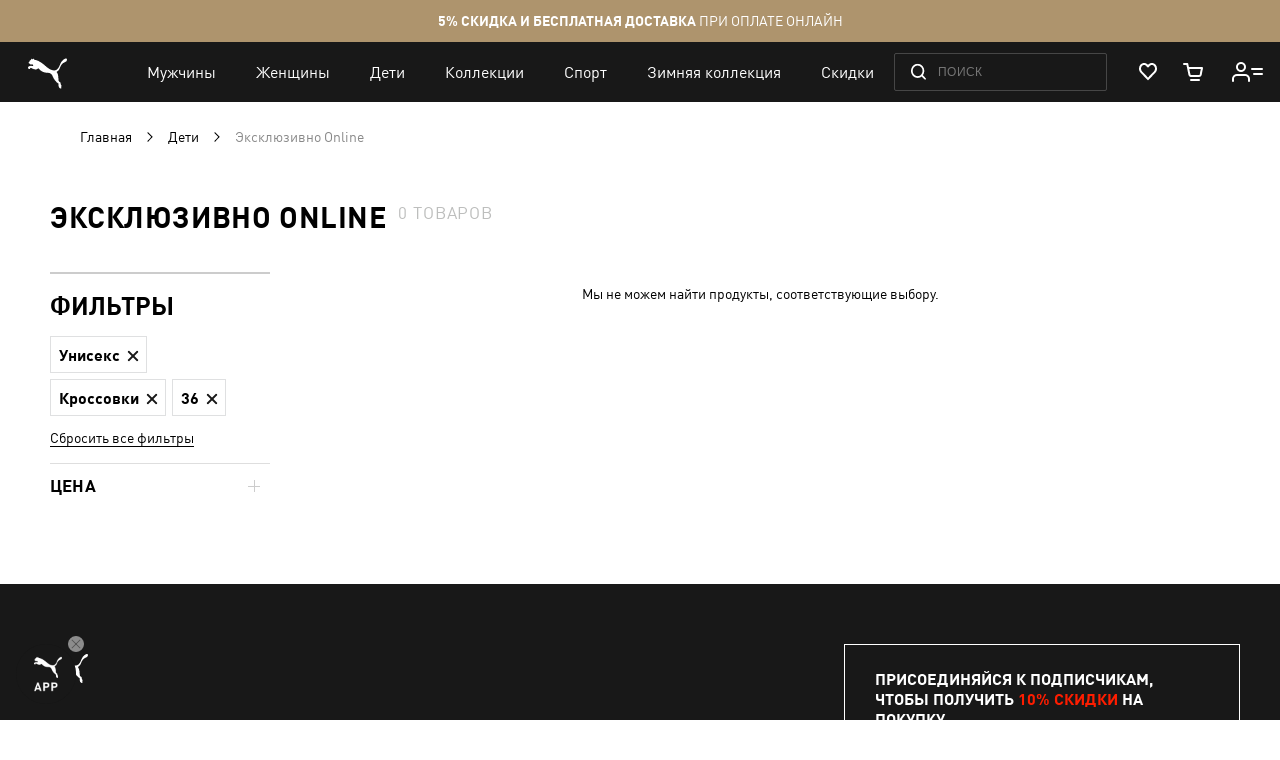

--- FILE ---
content_type: text/css
request_url: https://ua.puma.com/static/version1769841438/frontend/Oggetto/Puma/ru_RU/css/catalog.min.css
body_size: 10061
content:
.swatches .slick-prev,.swatches .slick-next{height:1.8rem;width:1.8rem}.swatches .slick-prev:before,.swatches .slick-prev:after,.swatches .slick-next:before,.swatches .slick-next:after{margin-left:-1px;width:1px}.swatches .slick-prev:before,.swatches .slick-next:before{transform:translate(0,2px) rotate(45deg)}.swatches .slick-prev:after,.swatches .slick-next:after{transform:translate(0,-1px) rotate(-45deg)}@media (max-width:767px){.swatches .slick-prev,.swatches .slick-next{height:1.2rem;width:1.2rem}.swatches .slick-prev:before,.swatches .slick-next:before{transform:translate(0,1px) rotate(45deg)}}.swatches-w{overflow:hidden}.swatches{font-size:0;margin:0 auto;height:3.5rem;width:14rem}@media (max-width:767px){.swatches{height:2.2rem;width:8.800000000000001rem}}.swatches .slick-prev,.swatches .slick-next{top:.8rem}@media (max-width:767px){.swatches .slick-prev,.swatches .slick-next{top:0}}.swatches .slick-prev{left:auto;right:100%}@media only screen and (min-width:1200px){.swatches .slick-prev{margin-right:.3rem}}.swatches .slick-next{left:100%;right:auto}@media (min-width:768px){.swatches .slick-next{top:.9rem}}@media only screen and (min-width:1200px){.swatches .slick-next{margin-left:.3rem}}.swatches-item{display:inline-block}.swatches-item__link{border:solid 1px transparent;display:block;padding:.4rem;width:3.5rem}.swatches-item__link:hover{border-color:#ccc}@media (max-width:767px){.swatches-item__link{padding:.2rem;width:2.2rem}}.swatches-item__img{display:block;width:100%}.product-item__media{border-bottom:solid 1px #ccc}.product-item__img-w{display:block;overflow:hidden;position:relative;padding-bottom:100%;height:0}.product-item__img{display:block;margin:0 auto;width:100%}.product-item__img.lazy:not(.lazy_loaded){position:static;transform:none;max-width:100%}.product-item__details{padding:1.2rem 0 0;text-align:center}@media (max-width:767px){.product-item__details{padding:.7rem 0 0}}.product-item__info{margin:0 auto;width:80%}.product-item__name-w{margin:.8rem 0 .7rem;overflow:hidden;min-height:6.3rem}@media only screen and (min-width:768px) and (max-width:1024px){.product-item__name-w{margin:.6rem 0}}@media (max-width:767px){.product-item__name-w{margin:.3rem 0;min-height:2.5rem}}.product-item__name{font:15px 'FFDIN Regular','FFDIN',Arial,sans-serif;font:1.5rem 'FFDIN Regular','FFDIN',Arial,sans-serif}@media (max-width:767px){.product-item__name{font:10px 'FFDIN Regular','FFDIN',Arial,sans-serif;font:1rem 'FFDIN Regular','FFDIN',Arial,sans-serif;display:block;line-height:1.2}}.product-item__price{-webkit-font-smoothing:antialiased;-moz-osx-font-smoothing:grayscale;font:15px 'FFDIN Medium','FFDIN',Arial,sans-serif;font:1.5rem 'FFDIN Medium','FFDIN',Arial,sans-serif}@media (max-width:767px){.product-item__price{-webkit-font-smoothing:antialiased;-moz-osx-font-smoothing:grayscale;font:10px 'FFDIN Medium','FFDIN',Arial,sans-serif;font:1rem 'FFDIN Medium','FFDIN',Arial,sans-serif}}.product-item__price .price{font-family:'rubl bold','FFDIN Medium'}.product-item__review{display:flex;justify-content:center;align-items:center;margin:1.8rem 0 .1rem}.product-item__review._hidden{visibility:hidden}@media (max-width:767px){.product-item__review{margin-top:1.2rem}}.product-item__review-count{display:flex;justify-content:center;align-items:center;font:12px 'FFDIN Regular','FFDIN',Arial,sans-serif;font:1.2rem 'FFDIN Regular','FFDIN',Arial,sans-serif;margin:0 0 0 .5rem}@media (max-width:767px){.product-item__review-count{margin-left:.3rem;font:10px 'FFDIN Regular','FFDIN',Arial,sans-serif;font:1rem 'FFDIN Regular','FFDIN',Arial,sans-serif}}@media (max-width:767px){.product-item .old-price{font-size:.9rem}}.grid{display:flex;flex-wrap:wrap;align-items:flex-start;margin:0 -1rem}@media (max-width:767px){.grid{margin:0 -.7rem}}.grid__item{background:#fff;backface-visibility:visible;margin:2rem 0;outline:solid 1px transparent;padding:0 1rem;width:25%;will-change:transform}@media only screen and (min-width:1025px){.grid__item{padding-top:1.5rem;padding-bottom:1.5rem}}@media only screen and (min-width:768px) and (max-width:1024px){.grid__item{margin:3rem 0;width:50%}}@media only screen and (min-width:961px) and (max-width:1024px){.grid__item{padding:0 3rem}}@media (max-width:767px){.grid__item{margin:2.5rem 0;padding:0 .7rem;width:50%}}.grid__item_double{width:50%}@media (max-width:1024px){.grid__item_double{width:100%}}.grid__item_row{width:100%;margin:0;padding:0}.grid__item .product-item{will-change:transform}@media only screen and (min-width:1025px){.grid__item:not(.grid__item_tile):not(.grid__item_row):hover{outline-color:#ccc;position:relative;z-index:2}}@media only screen and (min-width:1025px){.grid__item_row:hover{outline-color:transparent}}.promo-tile{overflow:hidden;position:relative}@media only screen and (min-width:1025px){.promo-tile:hover .promo-tile__media:after{opacity:.2}}.promo-tile._flipped .promo-tile-side_side-1{display:none}.promo-tile._flipped .promo-tile-side_side-2{display:block}.promo-tile__content{padding:2.5rem 2rem;pointer-events:none;position:absolute;text-transform:uppercase;left:0;right:0;z-index:2}@media (min-width:1025px) and (max-width:1099px){.promo-tile__content{padding:2rem 1.4rem}}@media (max-width:480px){.promo-tile__content{padding:1.6rem 1.3rem}}.promo-tile__content_horizontal-left{text-align:left}.promo-tile__content_horizontal-center{text-align:center}.promo-tile__content_horizontal-right{text-align:right}.promo-tile__content_vertical-top{top:0}.promo-tile__content_vertical-middle{position:absolute;transform:translateY(-50%);top:50%}.promo-tile__content_vertical-bottom{bottom:0}.promo-tile-video .promo-tile__content{position:absolute;transform:translateY(-50%);top:50%;text-align:center}.promo-tile__title-w{-webkit-font-smoothing:antialiased;-moz-osx-font-smoothing:grayscale;font:33px 'FFDIN Medium','FFDIN',Arial,sans-serif;font:3.3rem 'FFDIN Medium','FFDIN',Arial,sans-serif;line-height:1;margin:0}.promo-tile_double .promo-tile__title-w{-webkit-font-smoothing:antialiased;-moz-osx-font-smoothing:grayscale;font:28px 'FFDIN Medium','FFDIN',Arial,sans-serif;font:2.8rem 'FFDIN Medium','FFDIN',Arial,sans-serif;line-height:1}.promo-tile__title{font-size:1em;margin:0}@media only screen and (min-width:1025px) and (max-width:1199px){.promo-tile__title{font-size:.75em}}@media (max-width:480px){.promo-tile__title{font-size:.7em}}@media (max-width:360px){.promo-tile__title{font-size:.6em}}.promo-tile__video-title-w{-webkit-font-smoothing:antialiased;-moz-osx-font-smoothing:grayscale;font:12px 'FFDIN Medium','FFDIN',Arial,sans-serif;font:1.2rem 'FFDIN Medium','FFDIN',Arial,sans-serif;margin:.5rem 0 0}.promo-tile__video-title{margin:0}.promo-tile__text{-webkit-font-smoothing:antialiased;-moz-osx-font-smoothing:grayscale;font:15px 'FFDIN Medium','FFDIN',Arial,sans-serif;font:1.5rem 'FFDIN Medium','FFDIN',Arial,sans-serif;margin:1.2rem 0}@media only screen and (min-width:1025px) and (max-width:1199px){.promo-tile__text{-webkit-font-smoothing:antialiased;-moz-osx-font-smoothing:grayscale;font:14px 'FFDIN Medium','FFDIN',Arial,sans-serif;font:1.4rem 'FFDIN Medium','FFDIN',Arial,sans-serif}}@media (max-width:480px){.promo-tile__text{-webkit-font-smoothing:antialiased;-moz-osx-font-smoothing:grayscale;font:12px 'FFDIN Medium','FFDIN',Arial,sans-serif;font:1.2rem 'FFDIN Medium','FFDIN',Arial,sans-serif;margin:1rem 0}}@media (max-width:360px){.promo-tile__text{-webkit-font-smoothing:antialiased;-moz-osx-font-smoothing:grayscale;font:10px 'FFDIN Medium','FFDIN',Arial,sans-serif;font:1rem 'FFDIN Medium','FFDIN',Arial,sans-serif}}.promo-tile__link-w{margin:1rem 0 0}.promo-tile__link{-webkit-font-smoothing:antialiased;-moz-osx-font-smoothing:grayscale;font:13px 'FFDIN Medium','FFDIN',Arial,sans-serif;font:1.3rem 'FFDIN Medium','FFDIN',Arial,sans-serif;border-bottom:solid 1px;pointer-events:auto;transition:border-bottom-color .2s}.promo-tile__link:hover{border-bottom-color:transparent}@media only screen and (min-width:1025px) and (max-width:1199px){.promo-tile__link{-webkit-font-smoothing:antialiased;-moz-osx-font-smoothing:grayscale;font:11.5px 'FFDIN Medium','FFDIN',Arial,sans-serif;font:1.15rem 'FFDIN Medium','FFDIN',Arial,sans-serif}}@media (max-width:480px){.promo-tile__link{-webkit-font-smoothing:antialiased;-moz-osx-font-smoothing:grayscale;font:10px 'FFDIN Medium','FFDIN',Arial,sans-serif;font:1rem 'FFDIN Medium','FFDIN',Arial,sans-serif}}@media (max-width:360px){.promo-tile__link{-webkit-font-smoothing:antialiased;-moz-osx-font-smoothing:grayscale;font:9px 'FFDIN Medium','FFDIN',Arial,sans-serif;font:.9rem 'FFDIN Medium','FFDIN',Arial,sans-serif}}.promo-tile__buttons{margin:2rem 0 0}@media (max-width:480px){.promo-tile__buttons{margin-top:1.5rem}}.promo-tile__button{display:inline-block;pointer-events:auto;min-width:0}@media (max-width:480px){.promo-tile__button{font-size:1.1rem;padding:1rem 1.1rem}}@media (max-width:360px){.promo-tile__button{width:100%}}.promo-tile__media{display:block;position:relative}.promo-tile__media:after{content:'';background:#000;position:absolute;top:0;bottom:0;left:0;right:0;z-index:1;opacity:0;transition:opacity .3s ease-in-out}.promo-tile__img{display:block;width:100%}.promo-tile__video-img{background-size:cover;background-position:center;background-repeat:no-repeat}.promo-tile__icon-play{display:inline-block}.promo-tile__flip{background:#fff;transform:rotate(45deg) translateX(38px);cursor:pointer;pointer-events:auto;position:absolute;right:0;bottom:0;display:block;height:5rem;width:5rem;z-index:3}.promo-tile__flip:hover .icon-arrow-flip{fill:red}@media (max-width:480px){.promo-tile__flip{transform:rotate(45deg) translateX(43px)}}.promo-tile__flip .icon-arrow-flip{display:block;position:absolute;transform:rotate(-90deg) translate(-100%,0);margin-left:.3rem;margin-top:.4rem;height:1.4rem;width:1.4rem}@media (max-width:480px){.promo-tile__flip .icon-arrow-flip{margin-left:.2rem;margin-top:.7rem;height:1.2rem;width:1.2rem}}.promo-tile-side{position:relative}.promo-tile-side_side-2{display:none}.promo-tile-video{cursor:pointer}.promo-tile-video .icon-play{display:inline-block;height:5rem;width:5rem}.promo-tile-video .container-video{position:absolute;bottom:0;top:0;left:0;right:0;display:none;z-index:2}.promo-tile-video .container-video._active{display:block}.promo-tile-video .inline-video{height:100%;width:100%}.category-select{background:#efefef;position:relative;text-align:left;width:100%}.category-select:before,.category-select:after{content:'';background:#000;display:block;position:absolute;top:50%;right:1.3rem;margin-top:-2px;transition:background .3s;height:6px;width:1px}.category-select:before{transform:rotate(45deg)}.category-select:after{transform:rotate(-45deg) translate(-3px,-3px)}.category-select._active{background:#000}.category-select._active .category-select__i{color:#fff}.category-select._active:before,.category-select._active:after{background:#fff}.category-select._active:before{transform:rotate(-45deg)}.category-select._active:after{transform:rotate(45deg) translate(-3px,3px)}.category-select__i{display:block}.category-select__i,.category-select select{font:12px 'FFDIN Regular','FFDIN',Arial,sans-serif;font:1.2rem 'FFDIN Regular','FFDIN',Arial,sans-serif;appearance:none;background:0 0;border:solid 1px #dbdbdb;border-radius:0;color:#000;line-height:19px;outline:0;width:100%;padding:1.2rem 2.4rem 1.2rem 1.6rem}@media (max-width:767px){.category-select__i,.category-select select{padding:1.3rem 2.2rem 1.3rem 1.2rem}}.category-select__i:focus,.category-select select:focus,.category-select__i:active,.category-select select:active{outline:none}.category-select__i:-moz-focusring,.category-select select:-moz-focusring{color:transparent !important;text-shadow:0 0 0 #000 !important}.category-select__i::-ms-expand,.category-select select::-ms-expand{display:none}.main-container{margin-top:5.1rem;width:100%}@media only screen and (min-width:768px) and (max-width:1024px){.main-container{margin-top:3.8rem}}@media (max-width:767px){.main-container{margin-top:2.7rem}}.category-content-only .main-container{display:none}.columns.main-columns{margin-top:4rem;margin-bottom:7.5rem}@media only screen and (min-width:768px) and (max-width:1024px){.columns.main-columns{margin-top:4.3rem}}@media (max-width:767px){.columns.main-columns{margin-top:1.9rem;margin-bottom:3.5rem}}.columns__i{display:flex;flex-wrap:wrap;align-items:stretch;justify-content:flex-end;position:relative}@media (max-width:767px){.toolbar+.column.main{order:2}}.column.main{order:2;padding-left:.5rem;width:calc(100% - 1.5rem - 22rem)}@media (min-width:768px){.column.main{min-height:0 !important}}@media only screen and (min-width:768px) and (max-width:1024px){.column.main{padding-left:2.8rem}}@media (max-width:767px){.column.main{padding:0;width:100%;order:1}}.sidebar-main{border-top:solid 2px #ccc;margin-right:1.5rem;order:1;position:relative;width:22rem}@media (min-width:768px){.sidebar-main{display:block !important}}@media only screen and (min-width:768px) and (max-width:1024px){.sidebar-main{margin-right:2rem;width:21.5rem}}@media (max-width:767px){.sidebar-main{background:#fff;border:none;display:none;margin:0 -2.3rem 0;padding:0 2.3rem;width:calc(100% + 2.3rem*2);z-index:4}}.layer{left:0;transform:translateX(0) translateY(0) translateZ(0);width:22rem}@media (min-width:768px){.theiaStickySidebar[style*='position: fixed;'] .layer{border-color:transparent}}@media only screen and (min-width:768px) and (max-width:1024px){.layer{width:21.5rem}}@media (max-width:767px){.layer{width:100%}}.catalog-pager{margin:4.6rem 0 0}@media (max-width:767px){.catalog-pager{margin-top:1.2rem}}.category-seo{margin:0 0 5.6rem}@media only screen and (min-width:768px) and (max-width:1024px){.category-seo{margin-bottom:6rem}}@media (max-width:767px){.category-seo{font:11px 'FFDIN Regular','FFDIN',Arial,sans-serif;font:1.1rem 'FFDIN Regular','FFDIN',Arial,sans-serif;margin-bottom:2.2rem}}.catalog-empty{text-align:center}@media (max-width:767px){.catalog-empty{margin:2.5rem 0}}.page-title-wrapper{display:flex;align-items:flex-start}@media (max-width:767px){.page-title-wrapper{border-bottom:solid 1px #000;padding-bottom:1rem}}.page-title{-webkit-font-smoothing:antialiased;-moz-osx-font-smoothing:grayscale;font:29px 'FFDIN Medium','FFDIN',Arial,sans-serif;font:2.9rem 'FFDIN Medium','FFDIN',Arial,sans-serif;letter-spacing:.02em;line-height:1;margin:0;text-transform:uppercase}@media only screen and (min-width:768px) and (max-width:1024px){.page-title{-webkit-font-smoothing:antialiased;-moz-osx-font-smoothing:grayscale;font:25px 'FFDIN Medium','FFDIN',Arial,sans-serif;font:2.5rem 'FFDIN Medium','FFDIN',Arial,sans-serif;letter-spacing:.03em;line-height:1}}@media (max-width:767px){.page-title{-webkit-font-smoothing:antialiased;-moz-osx-font-smoothing:grayscale;font:17px 'FFDIN Medium','FFDIN',Arial,sans-serif;font:1.7rem 'FFDIN Medium','FFDIN',Arial,sans-serif;line-height:1}}.page-products-count{font:16.5px 'FFDIN Regular','FFDIN',Arial,sans-serif;font:1.65rem 'FFDIN Regular','FFDIN',Arial,sans-serif;color:#bdbebd;letter-spacing:.05em;margin:0 0 0 1.1rem;text-transform:uppercase}@media only screen and (min-width:768px) and (max-width:1024px){.page-products-count{font:14px 'FFDIN Regular','FFDIN',Arial,sans-serif;font:1.4rem 'FFDIN Regular','FFDIN',Arial,sans-serif}}@media (max-width:767px){.page-products-count{font:10px 'FFDIN Regular','FFDIN',Arial,sans-serif;font:1rem 'FFDIN Regular','FFDIN',Arial,sans-serif;margin-left:.3rem}}.product-offer-info{-webkit-font-smoothing:antialiased;-moz-osx-font-smoothing:grayscale;font:16px 'FFDIN Bold','FFDIN',Arial,sans-serif;font:1.6rem 'FFDIN Bold','FFDIN',Arial,sans-serif;background-color:red;padding:1.5rem;margin-bottom:3rem;color:#fff;text-align:center}@media (max-width:767px){.product-offer-info{-webkit-font-smoothing:antialiased;-moz-osx-font-smoothing:grayscale;font:12px 'FFDIN Bold','FFDIN',Arial,sans-serif;font:1.2rem 'FFDIN Bold','FFDIN',Arial,sans-serif}}.product-offer-info>p{margin:0}html.page-fixed{position:fixed;overflow:hidden}.product-item._is-coming-soon .product-item__img,.product-item._is-sold-out .product-item__img{opacity:.3}.product-item._is-coming-soon .product-item__label,.product-item._is-sold-out .product-item__label{display:none}.product-item__media{position:relative}.product-item__label{position:absolute;top:0;left:0;background:#000}.product-item__label:after{content:'';display:block;position:absolute;left:0;width:0;height:0;border-style:solid;border-width:0 1rem 1rem 0;border-color:transparent #000 transparent transparent}.product-item__label-text{-webkit-font-smoothing:antialiased;-moz-osx-font-smoothing:grayscale;font:12px 'FFDIN Medium','FFDIN',Arial,sans-serif;font:1.2rem 'FFDIN Medium','FFDIN',Arial,sans-serif;padding:.4rem .5rem .5rem;line-height:1;color:#fff;text-transform:uppercase}.toolbar{border-bottom:solid 2px #000;padding-bottom:2.2rem}@media only screen and (min-width:768px) and (max-width:1024px){.toolbar{padding-bottom:2.5rem}}@media (max-width:767px){.toolbar{width:100%}}@media (min-width:768px){.toolbar .category-select:before,.toolbar .category-select:after{display:none}}@media (max-width:767px){.toolbar-products{display:flex;justify-content:space-between}}.toolbar-filter-link{width:49%}.toolbar-filter-link .category-select{text-align:center}.filter-close-btn{position:fixed;z-index:99;bottom:0;left:0;right:0;justify-content:center;align-items:center;height:48px;display:none}@media (max-width:767px){.show_close_filter_btn .filter-close-btn{display:flex}}@media (max-width:767px){.show_close_filter_btn .social-trigger,.show_close_filter_btn .subscribe-widget{display:none !important}}.sorter{margin-top:-.7rem}@media (max-width:767px){.sorter{margin-top:0;width:49%}}.sorter__label,.sorter__list{display:inline-block;vertical-align:middle}.sorter__label{font:12.5px 'FFDIN Regular','FFDIN',Arial,sans-serif;font:1.25rem 'FFDIN Regular','FFDIN',Arial,sans-serif;line-height:1;margin-top:.5rem;margin-right:.8rem;text-transform:uppercase}.sorter__list{font-size:0;min-height:4rem;visibility:hidden}.sorter__list._visible{visibility:visible}.sorter-item{font:12.5px 'FFDIN Regular','FFDIN',Arial,sans-serif;font:1.25rem 'FFDIN Regular','FFDIN',Arial,sans-serif;background:#fff;cursor:pointer;display:inline-block;line-height:1;letter-spacing:.02em;margin:.8rem .5rem 0 0;position:relative;transition:all .2s}@media only screen and (min-width:1025px){.sorter-item:hover{background:#000;border-color:#000;color:#fff}.sorter-item:hover .sorter-item__text{border-color:#000}}@media only screen and (min-width:768px) and (max-width:1024px){.sorter-item{font:10px 'FFDIN Regular','FFDIN',Arial,sans-serif;font:1rem 'FFDIN Regular','FFDIN',Arial,sans-serif;line-height:1;margin-top:.5rem}}.sorter-item:last-child{margin-right:0}.sorter-item._active{background:#000;border-color:#000;color:#fff}.sorter-item._active .sorter-item__text{border-color:#000}.sorter-item._active{cursor:default}.sorter-item__i{display:flex;align-items:stretch}.sorter-item__text{border:solid 1px #ccc;padding:.8rem .9rem 1rem}@media only screen and (min-width:768px) and (max-width:1024px){.sorter-item__text{padding:.7rem .6rem .9rem}}.sorter-item__remove{border:solid 1px transparent;border-left-color:#aaa;cursor:pointer;position:relative;width:2.6rem}.sorter-item__remove:hover{background:#fff;border-color:#aaa;border-left-color:#000}.sorter-item__remove:hover .sorter-item__remove-icon:before,.sorter-item__remove:hover .sorter-item__remove-icon:after{background:#888}.sorter-item__remove-icon{position:absolute;top:50%;left:50%;transform:translateX(-50%) translateY(-50%);display:inline-block;height:1.2rem;width:1.2rem}.sorter-item__remove-icon:before,.sorter-item__remove-icon:after{content:'';background:#ccc;display:inline-block;position:absolute;top:50%;left:50%;transition:background .2s;height:100%;width:1px}.sorter-item__remove-icon:before{transform:translate(-50%,-50%) rotate(45deg)}.sorter-item__remove-icon:after{transform:translate(-50%,-50%) rotate(-45deg)}.product-states{position:absolute;bottom:3.3%;left:0;width:100%;pointer-events:none}@media (min-width:768px){.product-states{bottom:4%}}.product-state{display:none;margin:0;text-align:center;text-transform:uppercase;line-height:1}.product-state__name{-webkit-font-smoothing:antialiased;-moz-osx-font-smoothing:grayscale;font:16px 'FFDIN Medium','FFDIN',Arial,sans-serif;font:1.6rem 'FFDIN Medium','FFDIN',Arial,sans-serif;display:inline-block;width:100%;margin-bottom:-.2rem}@media (min-width:768px){.product-state__name{margin-bottom:0;font-size:1.8rem}}.product-state__date-wr{-webkit-font-smoothing:antialiased;-moz-osx-font-smoothing:grayscale;font:12px 'FFDIN Medium','FFDIN',Arial,sans-serif;font:1.2rem 'FFDIN Medium','FFDIN',Arial,sans-serif;color:#888}.product-item._is-coming-soon .product-state._is-coming-soon,.product-item._is-sold-out .product-state._is-sold-out{display:block}.filter-items__item{margin:8px 0}.filter-items__item:first-child{margin-top:0}.filter-items__item:last-child{margin-bottom:0}.filter-items__item-link{display:inline-block}.filter-items__item label{cursor:pointer}.filter-items__all-items-link{font:14px 'FFDIN Regular','FFDIN',Arial,sans-serif;font:1.4rem 'FFDIN Regular','FFDIN',Arial,sans-serif;border-bottom:solid 1px;transition:color .2s;margin-top:8px;display:inline-block}.filter-items__all-items-link:hover{color:red}.search-filter-block{color:#191919;margin-bottom:16px;border-bottom:solid 1px #dedede}.search-filter-block__container{position:relative}.search-filter-block__search-icon{position:absolute;left:4px;top:calc(50% - 20px/2);display:flex;cursor:pointer}.search-filter-block__search-icon svg{width:20px;height:20px}.search-filter-block__input{width:100%;font-size:16px;padding:12px 34px;color:#191919;font:16px 'FFDIN Regular','FFDIN',Arial,sans-serif;font:1.6rem 'FFDIN Regular','FFDIN',Arial,sans-serif;border:none}.search-filter-block__close-icon{position:absolute;right:4px;top:calc(50% - 20px/2);padding:5px;display:flex;cursor:pointer}.search-filter-block__close-icon svg{width:14px;height:14px}.checkbox-block{cursor:pointer;display:flex;align-items:center}.checkbox-block__input{-webkit-appearance:none;appearance:none;background-color:#fff;font:inherit;width:20px;height:20px;min-width:20px;min-height:20px;border-radius:2px;border:2px solid #676d75;display:flex;justify-content:center;align-items:center;margin-right:16px;transform:translateY(-.075em);cursor:pointer}.checkbox-block__input:before{content:"";background-image:url("data:image/svg+xml,%3Csvg width='11' height='8' viewBox='0 0 11 8' fill='none' xmlns='http://www.w3.org/2000/svg'%3E%3Cpath fill-rule='evenodd' clip-rule='evenodd' d='M4 5.72389L9.52859 0.195312L10.4714 1.13812L4 7.60951L0.861938 4.47146L1.80475 3.52865L4 5.72389Z' fill='white'/%3E%3C/svg%3E");width:100%;height:100%;transform:scale(0);transform-origin:bottom left;transition:.12s transform ease-in-out;background-repeat:no-repeat;background-position:center;background-size:12px 12px}.checkbox-block__input:checked{border-color:#191919;background-color:#191919}.checkbox-block__input:checked:before{background-color:#191919;transform:scale(1)}.checkbox-block__text{font-size:16px;color:#191919}.hidden-search{display:none}.search-hide{display:none}.search-show,.search-show.hidden{display:list-item !important}.wishlist-icons{cursor:pointer;display:flex;justify-content:center;align-items:center;min-width:44px;min-height:50px;margin-left:8px}@media only screen and (min-width:768px) and (max-width:1024px){.wishlist-icons{min-height:43px}}@media (max-width:767px){.wishlist-icons{min-height:38px;margin-left:6px}}.wishlist-icons svg{transition:opacity .15s ease 0s}@media (hover:hover){.wishlist-icons:hover svg{opacity:.6}}.wishlist-icons.fill .wishlist-icons__item-fill{display:flex !important}.wishlist-icons.fill .wishlist-icons__item-empty{display:none}.wishlist-icons.wait{cursor:wait}._is-sold-out .wishlist-icons{cursor:not-allowed}._is-sold-out .wishlist-icons svg{opacity:.6}.wishlist-icon{display:flex}@media (max-width:767px){body .halloween-quest-widget{bottom:68px}}.product-item__wishlist{position:absolute;top:10px;right:10px;width:40px;height:40px;background-color:#fff;border-radius:50%;overflow:hidden;min-width:0;min-height:0}@media (max-width:767px){.product-item__wishlist{width:32px;height:32px}}@media (max-width:767px){.product-item .wishlist-icon{width:12px;height:12px}}.product-item .wishlist-icon>svg{width:100%;height:100%}@media (max-width:767px){.filter{border-bottom:solid 1px #dedede}}.filter__subtitle{-webkit-font-smoothing:antialiased;-moz-osx-font-smoothing:grayscale;font:25px 'FFDIN Medium','FFDIN',Arial,sans-serif;font:2.5rem 'FFDIN Medium','FFDIN',Arial,sans-serif;margin:16px 0;text-transform:uppercase}@media only screen and (min-width:768px) and (max-width:1024px){.filter__subtitle{-webkit-font-smoothing:antialiased;-moz-osx-font-smoothing:grayscale;font:22px 'FFDIN Medium','FFDIN',Arial,sans-serif;font:2.2rem 'FFDIN Medium','FFDIN',Arial,sans-serif}}.filter__actions[data-has-filters='0']{display:none}.filter-block .filter__actions{margin-bottom:16px}.filter-type-price .filter__actions{margin-bottom:2.5rem}.filter__clear{font:14px 'FFDIN Regular','FFDIN',Arial,sans-serif;font:1.4rem 'FFDIN Regular','FFDIN',Arial,sans-serif;border-bottom:solid 1px;transition:color .2s}.filter__clear:hover{color:red}.filter__clear-all{margin-bottom:16px;margin-top:8px;display:inline-block}.filter__active-items-list{display:flex;flex-wrap:wrap}@media (max-width:767px){.filter__active-items-list{margin-top:16px}}.filter__active-item{display:flex}.filter__active-item-link{font:16px 'FFDIN Regular','FFDIN',Arial,sans-serif;font:1.6rem 'FFDIN Regular','FFDIN',Arial,sans-serif;font-weight:700;padding:8px 6px 8px 8px;border:1px solid #dfe0e1;margin-bottom:6px;margin-right:6px;display:flex;align-items:center}.filter__active-item-link-icon{width:14px;height:14px;margin-left:6px;margin-top:2px}.filter__active-item-link-icon:before,.filter__active-item-link-icon:after{background-color:#191919;height:2px;width:14px}.filter__active-item-link-icon:hover:before,.filter__active-item-link-icon:hover:after{background-color:#aaa}@media (min-width:768px){body[data-device=polituch] .filter__content{padding-bottom:84px}}.filter-block{border-top:solid 1px #dedede}@media (max-width:767px){.filter-block:first-child{border-top:none}}.filter-block__title{-webkit-font-smoothing:antialiased;-moz-osx-font-smoothing:grayscale;font:17px 'FFDIN Medium','FFDIN',Arial,sans-serif;font:1.7rem 'FFDIN Medium','FFDIN',Arial,sans-serif;cursor:pointer;display:block;letter-spacing:.01em;margin:0;padding:1.2rem 0;position:relative;text-transform:uppercase}@media only screen and (min-width:768px) and (max-width:1024px){.filter-block__title{padding:1.1rem 0 1.2rem}}@media (max-width:767px){.filter-block__title{font:19px 'FFDIN Regular','FFDIN',Arial,sans-serif;font:1.9rem 'FFDIN Regular','FFDIN',Arial,sans-serif;padding:1.1rem 0}}.filter-block__cross{-webkit-font-smoothing:antialiased;-moz-osx-font-smoothing:grayscale;width:1.2rem;height:1.2rem;position:relative;position:absolute;transform:translateY(-50%);top:50%;display:block;right:1rem}.filter-block__cross:before,.filter-block__cross:after{content:'';position:absolute;top:50%;left:50%;transform:translateX(-50%) translateY(-50%);background-color:#ccc;transition:opacity .25s ease-in-out;backface-visibility:hidden}.filter-block__cross:before{width:1.2rem;height:.1rem}.filter-block__cross:after{width:.1rem;height:1.2rem}.filter-block__title._expand .filter-block__cross:before,.filter-block._active .filter-block__cross:before{background:#000}.filter-block__title._expand .filter-block__cross:after,.filter-block._active .filter-block__cross:after{display:none}.filter-block__content{display:none;padding-bottom:24px}.filter-block._active .filter-block__content{display:block}@media only screen and (min-width:768px) and (max-width:1024px){.filter-block__content{padding-bottom:2.6rem}}@media (max-width:767px){.filter-block__content{padding-bottom:3.5rem}}.filter-list__item{font:14px 'FFDIN Regular','FFDIN',Arial,sans-serif;font:1.4rem 'FFDIN Regular','FFDIN',Arial,sans-serif}.filter-list__item+.filter-list__item{margin-top:.3rem}@media only screen and (min-width:768px) and (max-width:1024px){.filter-list__item+.filter-list__item{margin-top:.2rem}}.filter-list__link._selected{color:red}@media only screen and (min-width:1025px){.filter-list__link:hover{color:red}}.filter-list__link-close{fill:red;display:inline-block;margin-left:.1rem;margin-top:-.1rem;vertical-align:middle;height:6px;width:6px}.filter-category .filter-block:first-child{border-top:none}.filter-size{border-left:solid 1px #ebebeb;display:flex;flex-wrap:wrap;font-size:0}.filter-size__item{border-right:solid 1px #ebebeb;border-bottom:solid 1px #ebebeb;border-top:solid 1px #ebebeb;display:inline-block;text-align:center;width:20%}.filter-size__item:nth-child(5)~.filter-size__item{border-top:none}.filter-size__item[data-cell-qty='2']{width:40%}.filter-size__box{font:12px 'FFDIN Regular','FFDIN',Arial,sans-serif;font:1.2rem 'FFDIN Regular','FFDIN',Arial,sans-serif;line-height:1;display:block;padding:1.5rem 0 1.6rem;position:relative}@media only screen and (min-width:1025px){.filter-size__box:hover{background:#eee;font-family:'FFDIN Medium'}.filter-size__box:hover:after{opacity:1;z-index:1}}@media (max-width:767px){.filter-size__box{font:14px 'FFDIN Regular','FFDIN',Arial,sans-serif;font:1.4rem 'FFDIN Regular','FFDIN',Arial,sans-serif;line-height:1;padding:2rem 0}}.filter-size__box:after{content:'';border-bottom:solid 3px red;position:absolute;bottom:0;left:0;right:0;height:0;opacity:0;z-index:-1}.filter-size__box._selected,.filter-size__box:focus{background:#eee;font-family:'FFDIN Medium'}.filter-size__box._selected:after,.filter-size__box:focus:after{opacity:1;z-index:1}.filter-color{display:flex;flex-wrap:wrap;font-size:0;margin:0 -.3rem -1.4rem}@media (max-width:767px){.filter-color{margin-left:-.4rem;margin-right:-.4rem}}.filter-color__item{display:inline-block;margin-bottom:1.4rem;padding:0 .3rem;position:relative;vertical-align:top;width:16.66666667%}@media (max-width:767px){.filter-color__item{margin-bottom:1.7rem;padding:0 .4rem;width:4.7rem}}.filter-color__item:after{content:'';border-bottom:solid .3rem red;position:absolute;bottom:-.5rem;left:.3rem;right:.3rem;height:0;opacity:0;z-index:-1}@media (max-width:767px){.filter-color__item:after{border-bottom-width:.4rem;bottom:-.6rem;left:.4rem;right:.4rem}}.filter-color__item._selected:after,.filter-color__item:hover:after{opacity:1;z-index:1}.filter-color__box{border:solid 1px transparent;display:block;height:0;padding-bottom:calc(100% - 2px)}.filter-color__box[option-tooltip-value='#ffffff'],.filter-color__box[option-tooltip-value='#fff']{border-color:#eee}.filter-color__box_image{border:none;padding-bottom:100%}.filter-price{margin-top:.5rem}.filter-price__content{display:flex;justify-content:space-between}.filter-price__field{position:relative;width:46%}.filter-price__label{-webkit-font-smoothing:antialiased;-moz-osx-font-smoothing:grayscale;font:13px 'FFDIN Regular','FFDIN',Arial,sans-serif;font:1.3rem 'FFDIN Regular','FFDIN',Arial,sans-serif;color:#888;line-height:1;text-transform:lowercase;position:absolute;top:.7rem;left:1.3rem;right:1.3rem}@media (max-width:767px){.filter-price__label{font-size:1.2rem}}.filter-price__input{-webkit-font-smoothing:antialiased;-moz-osx-font-smoothing:grayscale;font:16px 'FFDIN Medium','FFDIN',Arial,sans-serif;font:1.6rem 'FFDIN Medium','FFDIN',Arial,sans-serif;border:solid 1px #eee;padding:1.8rem 1.3rem .5rem;width:100%}@media (max-width:767px){.filter-price__input{-webkit-font-smoothing:antialiased;-moz-osx-font-smoothing:grayscale;font:14px 'FFDIN Medium','FFDIN',Arial,sans-serif;font:1.4rem 'FFDIN Medium','FFDIN',Arial,sans-serif}}.filter-price__divider{font-size:0;display:block;position:relative;width:8%}.filter-price__divider:before{position:absolute;top:50%;left:50%;transform:translateX(-50%) translateY(-50%);content:'';border-bottom:solid 1px #ccc;height:0;width:.8rem}.filter-price-slider{height:.5rem;background:#efefef;margin:0 .4rem 2rem 0;position:relative;cursor:pointer}@media (max-width:1024px){.filter-price-slider{margin-right:.8rem}}@media (max-width:767px){.filter-price-slider{margin-bottom:2.5rem}}.filter-price-slider:after{content:'';background:#efefef;position:absolute;top:0;bottom:0;right:-.4rem;height:.5rem;width:.4rem}@media (max-width:1024px){.filter-price-slider:after{right:-.8rem;width:.8rem}}.ui-slider .ui-slider-handle{position:absolute}.ui-slider-range{background:#c8c8c8;position:absolute;bottom:0;top:0}.ui-slider-handle{position:absolute;transform:translateY(-50%);top:50%;cursor:pointer;width:.4rem;height:1.6rem;background:#000;z-index:1;touch-action:none;pointer-events:none}@media (max-width:1024px){.ui-slider-handle{width:.8rem}}.pager{position:relative}@media only screen and (min-width:1025px){.pager__i{display:flex;justify-content:center}}.pager__i._hidden{visibility:hidden}.btn-pager{-webkit-font-smoothing:antialiased;-moz-osx-font-smoothing:grayscale;font:15px 'FFDIN Medium','FFDIN',Arial,sans-serif;font:1.5rem 'FFDIN Medium','FFDIN',Arial,sans-serif;letter-spacing:.03em;margin:0 1.2rem;padding:1.3rem 1.6rem 1.4rem;width:29.5%}@media (max-width:1024px){.btn-pager{margin:0;width:100%}.btn-pager+.btn-pager{margin-top:2.3rem}}@media (max-width:767px){.btn-pager{-webkit-font-smoothing:antialiased;-moz-osx-font-smoothing:grayscale;font:11.5px 'FFDIN Medium','FFDIN',Arial,sans-serif;font:1.15rem 'FFDIN Medium','FFDIN',Arial,sans-serif;letter-spacing:.06em;padding:1rem 1.6rem 1.2rem}.btn-pager+.btn-pager{margin-top:1.9rem}}.breadcrumbs{margin-top:1rem;margin-left:8rem}@media (max-width:767px){.breadcrumbs{margin-left:2rem}}@media only screen and (min-width:1025px){.breadcrumbs{margin-top:2rem}}.breadcrumbs__item{line-height:3rem;display:inline-block;border-bottom:none;pointer-events:none}.breadcrumbs__item:after{content:' ';display:inline-block;background:url('../images/icons/arrow-right-bold.svg') no-repeat center center;background-size:contain;width:3rem;height:1rem}.breadcrumbs__item_selected{color:#888}.breadcrumbs__item:last-child:after{background:0 0}@media (max-width:767px){.breadcrumbs__item:after{background:0 0}.breadcrumbs__item:before{content:' ';display:inline-block;background:url('../images/icons/arrow-left-bold.svg') no-repeat center center;background-size:contain;width:2rem;height:1rem}}.breadcrumbs a{pointer-events:all}.breadcrumbs a:hover{color:red}.breadcrumbs__item.product{min-height:auto}.crosslinking{margin:10.3rem 0 5.6rem}@media (max-width:767px){.crosslinking{padding:0 .3rem;margin-bottom:2.2rem;margin-top:5rem}}.crosslinking__title{margin:0;-webkit-font-smoothing:antialiased;-moz-osx-font-smoothing:grayscale;font:18px 'FFDIN Medium','FFDIN',Arial,sans-serif;font:1.8rem 'FFDIN Medium','FFDIN',Arial,sans-serif}@media (max-width:767px){.crosslinking__title{-webkit-font-smoothing:antialiased;-moz-osx-font-smoothing:grayscale;font:16px 'FFDIN Medium','FFDIN',Arial,sans-serif;font:1.6rem 'FFDIN Medium','FFDIN',Arial,sans-serif}}.crosslinking__list{overflow:hidden;margin:2.3rem -1.4rem 0 0}@media (max-width:767px){.crosslinking__list{margin-top:2rem}}.crosslinking__item{margin:0 1.4rem 1.5rem 0;display:block;float:left}@media (max-width:767px){.crosslinking__item{margin:0 1.2rem 1.2rem 0}}.crosslinking__item_hidden{display:none;opacity:0}._show-all .crosslinking__item_hidden,.crosslinking_pdp .crosslinking__item_hidden{display:block;opacity:1;animation:fadeIn .5s ease-out}.crosslinking__item:last-child{display:block;opacity:1}.crosslinking_pdp .crosslinking__item:last-child{display:none}.crosslinking__link{display:inline-block;font:12px 'FFDIN Regular','FFDIN',Arial,sans-serif;font:1.2rem 'FFDIN Regular','FFDIN',Arial,sans-serif;background:#f6f5f6;cursor:pointer;border:1px solid #f6f5f6;padding:.6rem 1.1rem 1rem}@media (max-width:767px){.crosslinking__link{padding:.5rem .9rem .8rem}}.crosslinking__link_all{color:#828282;position:relative;padding-right:3rem}.crosslinking__link_all:after{content:'';position:absolute;transform:translateY(-50%);top:50%;right:1.3rem;background:url('../images/icons/arrow_down_bold.svg') no-repeat center;width:.8rem;height:.8rem;opacity:.6}._show-all .crosslinking__link_all:after{transform:translateY(-50%) rotate(180deg);margin:.1rem 0 0}.crosslinking__link:hover{background:#fff}@keyframes fadeIn{0%{display:none;opacity:0}1%{display:block;opacity:0}100%{display:block;opacity:1}}.tags{margin:0 0 5.6rem}@media (max-width:767px){.tags{padding:0 .3rem;margin-bottom:2.2rem}}.tags__title{margin:0;-webkit-font-smoothing:antialiased;-moz-osx-font-smoothing:grayscale;font:18px 'FFDIN Medium','FFDIN',Arial,sans-serif;font:1.8rem 'FFDIN Medium','FFDIN',Arial,sans-serif}@media (max-width:767px){.tags__title{-webkit-font-smoothing:antialiased;-moz-osx-font-smoothing:grayscale;font:16px 'FFDIN Medium','FFDIN',Arial,sans-serif;font:1.6rem 'FFDIN Medium','FFDIN',Arial,sans-serif}}.tags__list{overflow:hidden;margin:2.3rem -1.4rem 0 0}@media (max-width:767px){.tags__list{margin-top:2rem}}.tags__item{margin:0 1.4rem 1.5rem 0;display:block;float:left}@media (max-width:767px){.tags__item{margin:0 1.2rem 1.2rem 0}}.tags__item_hidden{display:none;opacity:0}._tags-show-all .tags__item_hidden,.tags_pdp .tags__item_hidden{display:block;opacity:1;animation:fadeIn .5s ease-out}.tags__item:last-child{display:block;opacity:1}.tags_pdp .tags__item:last-child{display:none}.tags__link{display:inline-block;font:12px 'FFDIN Regular','FFDIN',Arial,sans-serif;font:1.2rem 'FFDIN Regular','FFDIN',Arial,sans-serif;background:#f6f5f6;cursor:pointer;border:1px solid #f6f5f6;padding:.6rem 1.1rem 1rem}@media (max-width:767px){.tags__link{padding:.5rem .9rem .8rem}}.tags__link_all{color:#828282;position:relative;padding-right:3rem}.tags__link_all:after{content:'';position:absolute;transform:translateY(-50%);top:50%;right:1.3rem;background:url('../images/icons/arrow_down_bold.svg') no-repeat center;width:.8rem;height:.8rem;opacity:.6}._tags-show-all .tags__link_all:after{transform:translateY(-50%) rotate(180deg);margin:.1rem 0 0}.tags__link:hover{background:#fff}@keyframes fadeIn{0%{display:none;opacity:0}1%{display:block;opacity:0}100%{display:block;opacity:1}}.review-gallery{display:flex;width:calc(100% + .8rem);margin-left:-.4rem;overflow:hidden}.review-gallery.slick-initialized{display:block;overflow:visible}.review-gallery__item{flex-shrink:0;box-sizing:border-box;padding:0 .4rem}@media (max-width:767px){.review-gallery__item{width:33.33%}}@media (min-width:768px){.review-gallery__item{width:25%}}.review-gallery__item-i{position:relative;padding-bottom:100%}.review-gallery__img{position:absolute;top:0;left:0;display:block;width:100%;height:100%;object-fit:cover}@media only screen and (min-width:1025px){.review-gallery__img{cursor:url('../images/cursor-zoom.png'),auto}}.review-gallery .slick-track{margin:0}.review-gallery-full{display:none;height:100%;overflow:hidden}.review-gallery-full.slick-initialized{overflow:visible}.review-gallery-full__item{height:100%}.review-gallery-full__img{display:block;width:100%;height:100%;object-fit:contain}@media (max-width:1024px){.review-gallery-full__img{padding:0 2rem}}@media only screen and (min-width:1025px){.review-gallery-full__img{padding:0 7.5rem}}.review-gallery-full .slick-prev{left:2rem}.review-gallery-full .slick-next{right:2rem}.review-gallery-full .slick-list,.review-gallery-full .slick-track{height:100%}.modal-review-gallery._show .modal-inner-wrap{position:fixed;top:0;right:0;bottom:0;left:0;margin:0;display:block;width:100%;padding:5rem 0;overflow:hidden;transform:none}.modal-review-gallery .modal-content{height:100%}.modal-review-gallery .action-close{top:2rem;right:2.8rem;width:1.8rem;height:1.8rem}.modal-review-gallery .action-close:before,.modal-review-gallery .action-close:after{width:.2rem;background-color:#000}.product-mark-review{position:relative;display:inline-block}.all-reviews__rating .product-mark-review{margin-bottom:0}.product-mark-review__list{display:block;overflow:hidden;white-space:nowrap;font-size:0}.product-mark-review__list_fill{position:absolute;top:0;left:0;right:0;bottom:0}.all-reviews__rating .product-mark-review__list_fill .product-mark-review__item{fill:#ff2525;stroke:#ff2525}.reviews-list .product-mark-review__list_fill .product-mark-review__item{fill:#000;stroke:#000}.product-mark-review__item{width:1.4rem;height:1.4rem;margin:0 .2rem;stroke:#000;stroke-width:.2rem}.product-reviews .product-mark-review__item{width:2rem;height:2rem;margin:0 .4rem}@media (max-width:767px){.product-reviews .product-mark-review__item{width:1.3rem;height:1.3rem;margin:0 .35rem}}.product-reviews .product-mark-review__item:first-child{margin-left:0}.product-reviews .product-mark-review__item:last-child{margin-right:0}.reviews-list .product-mark-review__item{stroke:#000}@media (max-width:767px){.product-mark-review__item{width:1rem;height:1rem}}.product-mark-review__list_empty .product-mark-review__item{fill:none}.product-reviews{margin:0}@media (max-width:767px){.product-reviews{border-top:none;margin-top:0}}.product-reviews__info{display:flex;align-items:center;justify-content:space-between;position:relative}.product-reviews__title{font:18px 'FFDIN Regular','FFDIN',Arial,sans-serif;font:1.8rem 'FFDIN Regular','FFDIN',Arial,sans-serif;white-space:nowrap;cursor:pointer;font-weight:700}.product-reviews__review-link{cursor:pointer;text-transform:uppercase;font-size:14px;border-bottom:solid 1px}.product-reviews .product-item__review{margin-top:8px}.product-reviews__criteria{margin-top:16px}.product-reviews__all{margin:4.8rem 0 2.5rem}@media (max-width:767px){.product-reviews__all{margin-top:3.6rem}}.product-reviews__all-link{text-transform:uppercase;cursor:pointer;-webkit-font-smoothing:antialiased;-moz-osx-font-smoothing:grayscale;font:14px 'FFDIN Medium','FFDIN',Arial,sans-serif;font:1.4rem 'FFDIN Medium','FFDIN',Arial,sans-serif;border-bottom:.1rem solid #000;display:inline-block}.product-reviews__all-link:hover{color:#ff2525;border-bottom-color:#ff2525}.review-criteria{margin:0 0 3rem;position:relative}.reviews-list .review-criteria{margin-bottom:2.6rem}@media (max-width:767px){.reviews-list .review-criteria{margin-bottom:3rem}}@media (max-width:767px){.review-criteria{margin-bottom:3.1rem}}.review-criteria:last-child{margin-bottom:0}.review-criteria__lbl{-webkit-font-smoothing:antialiased;-moz-osx-font-smoothing:grayscale;font:14px 'FFDIN Medium','FFDIN',Arial,sans-serif;font:1.4rem 'FFDIN Medium','FFDIN',Arial,sans-serif;text-transform:uppercase;margin:0 0 .7rem}@media (max-width:767px){.product-reviews .review-criteria__lbl{margin-bottom:1rem}}.reviews-list .review-criteria__lbl{margin-bottom:.5rem}.review-criteria__value{font:14px 'FFDIN Regular','FFDIN',Arial,sans-serif;font:1.4rem 'FFDIN Regular','FFDIN',Arial,sans-serif;text-transform:none}.review-criteria__values{position:relative}.review-criteria__slider{position:relative;background:#d1d0d0;height:.8rem}.review-criteria__slider_fill{background:#fc0d1b;position:absolute;top:0;left:0;right:0;bottom:0}.review-criteria__slider_fill:before,.review-criteria__slider_fill:after{content:'';position:absolute;transform:translateY(-50%);top:50%;right:0;border-radius:50%;z-index:1}.reviews-list .review-criteria__slider_fill:before,.reviews-list .review-criteria__slider_fill:after{display:none}.review-criteria__slider_fill:before{width:2.4rem;height:2.4rem;border:.1rem solid #d1d0d0;background:#fff;right:-1.2rem}.review-criteria__slider_fill:after{width:1.2rem;height:1.2rem;background:#fc0d1b;right:-.6rem}.review-criteria__slider-separator{position:absolute;top:0;bottom:0;background:#fff;width:.2rem}.review-criteria__slider-lbl{position:absolute;top:100%;right:0;max-width:50%;font:13px 'FFDIN Regular','FFDIN',Arial,sans-serif;font:1.3rem 'FFDIN Regular','FFDIN',Arial,sans-serif}.review-criteria__slider-lbl_0{left:0;right:inherit}.modal-review._show .modal-inner-wrap{transform:none;top:0;bottom:0;position:fixed;margin:0;display:block;left:calc(100% - 62rem);width:62rem;padding:5.4rem 11.4rem 6rem 8rem;overflow-x:hidden}@media (max-width:767px){.modal-review._show .modal-inner-wrap{width:100%;left:0;padding:2.8rem 2.3rem;overflow-x:hidden}}.modal-review._show .modal-inner-wrap::-webkit-scrollbar{width:8px}.modal-review._show .modal-inner-wrap::-webkit-scrollbar-thumb{background:#d1d0d0}.modal-review .action-close{top:2rem;right:2rem;width:1.8rem;height:1.8rem}.modal-review .action-close:before,.modal-review .action-close:after{background-color:#000;width:.2rem}.review-mark{display:inline-flex;flex-direction:row-reverse;margin:0 0 4rem .1rem}.reviews-list .review-mark{margin-bottom:0}.review-mark__item{fill:none;stroke:#d1d0d0;width:3rem;height:3rem}.all-reviews__rating .review-mark__item{width:4rem;height:4rem;margin:0 1.6rem}@media (max-width:767px){.all-reviews__rating .review-mark__item{width:3rem;height:3rem;margin:0 1.5rem}}.reviews-list .review-mark__item{width:1.5rem;height:1.5rem;margin:0 .25rem}.review-mark__input{visibility:hidden;position:absolute}.review-mark__input:checked~.review-mark__label svg{fill:#000;stroke:#000}.review-mark__label{padding:0 1.4rem 0 0;cursor:pointer}.review-mark__label:hover svg,.review-mark__label:hover~.review-mark__label svg{fill:#000;stroke:#000}.review-mark__label:first-child{margin-right:0}.review-mark__value{position:absolute;transform:translateY(-50%);top:50%;left:100%;white-space:nowrap;margin:-.1rem 0 0 .5rem;color:#828282;font:16px 'FFDIN Regular','FFDIN',Arial,sans-serif;font:1.6rem 'FFDIN Regular','FFDIN',Arial,sans-serif}@media (max-width:767px){.review-mark__value{font:14px 'FFDIN Regular','FFDIN',Arial,sans-serif;font:1.4rem 'FFDIN Regular','FFDIN',Arial,sans-serif;white-space:inherit}}.review label.mage-error{display:none !important}.review .form__row-text{margin-bottom:2.2rem}@media (max-width:767px){.review .form__row-text{margin-bottom:1.6rem}}.review .form__row-text_review div.mage-error{display:none !important}.review .form__row-text-i{width:100%;padding:0}.review .form__row-text-i.valid:not(._empty){background:#f6f5f6}.review .form__row-text-i.valid:not(._empty) .form__input,.review .form__row-text-i.valid:not(._empty) .form__textarea{border-color:#f6f5f6}.review .form__row-text-i.valid:after{right:1.6rem;margin-top:.1rem}.review .form__input,.review .form__input-lbl{font:16px 'FFDIN Regular','FFDIN',Arial,sans-serif;font:1.6rem 'FFDIN Regular','FFDIN',Arial,sans-serif;text-transform:none}.review .form__input{height:5rem;padding-right:4rem;box-shadow:none;-webkit-appearance:none;-moz-appearance:none;border-color:#ccc}.review .form__input:-webkit-autofill{background:#f6f5f6 !important;-webkit-box-shadow:0 0 0 1000px #f6f5f6 inset !important}.review .form__input-lbl{top:1.3rem}.review .form__textarea{height:10rem;resize:none;vertical-align:top;padding:2rem 1.5rem;border-color:#ccc;box-shadow:none;-webkit-appearance:none;-moz-appearance:none}@media (max-width:767px){.review .form__textarea{padding-right:3.5rem}}.review .form__textarea_small{height:5rem}.review .form__input._fill,.review .form__textarea._fill{border-color:#f6f5f6;background:#f6f5f6}@media (max-width:767px){.review .form__input._fill,.review .form__textarea._fill{padding-top:2.3rem;font:16px 'FFDIN Regular','FFDIN',Arial,sans-serif;font:1.6rem 'FFDIN Regular','FFDIN',Arial,sans-serif}}@media (max-width:767px){.review .form__input._fill:focus,.review .form__textarea._fill:focus{-webkit-font-smoothing:antialiased;-moz-osx-font-smoothing:grayscale;font:16px 'FFDIN Medium','FFDIN',Arial,sans-serif;font:1.6rem 'FFDIN Medium','FFDIN',Arial,sans-serif}}@media (max-width:767px){.review .form__input._fill+.form__input-lbl,.review .form__textarea._fill+.form__input-lbl{font:11px 'FFDIN Regular','FFDIN',Arial,sans-serif;font:1.1rem 'FFDIN Regular','FFDIN',Arial,sans-serif}}.review .form__input.mage-error,.review .form__textarea.mage-error{border-color:#ff2525}.review .form__row-note{font:12px 'FFDIN Regular','FFDIN',Arial,sans-serif;font:1.2rem 'FFDIN Regular','FFDIN',Arial,sans-serif;text-transform:none;margin:.3rem 0 0}.review .form__checkbox+label{font:14px 'FFDIN Regular','FFDIN',Arial,sans-serif;font:1.4rem 'FFDIN Regular','FFDIN',Arial,sans-serif;padding-left:2.4rem}.review .form__checkbox+label:before,.review .form__checkbox+label:after{width:1.6rem;height:1.6rem;top:.1rem}.review .form__checkbox+label:before{border-color:#d1d0d0}.review .form__checkbox:checked+label:before{border-color:#ff2525}.review .form__radio+.label{padding-left:2.8rem}.review .form__radio+.label:before{width:2rem;height:2rem;border-color:#d1d0d0}.review .form__radio+.label:after{width:.8rem;height:.8rem}.review__title{margin:0 0 3.4rem;-webkit-font-smoothing:antialiased;-moz-osx-font-smoothing:grayscale;font:32px 'FFDIN Medium','FFDIN',Arial,sans-serif;font:3.2rem 'FFDIN Medium','FFDIN',Arial,sans-serif;text-transform:uppercase}@media (max-width:767px){.review__title{-webkit-font-smoothing:antialiased;-moz-osx-font-smoothing:grayscale;font:24px 'FFDIN Medium','FFDIN',Arial,sans-serif;font:2.4rem 'FFDIN Medium','FFDIN',Arial,sans-serif}}.review__subtitle{-webkit-font-smoothing:antialiased;-moz-osx-font-smoothing:grayscale;font:18px 'FFDIN Medium','FFDIN',Arial,sans-serif;font:1.8rem 'FFDIN Medium','FFDIN',Arial,sans-serif;margin:0 0 2.5rem}@media (max-width:767px){.review__subtitle{-webkit-font-smoothing:antialiased;-moz-osx-font-smoothing:grayscale;font:16px 'FFDIN Medium','FFDIN',Arial,sans-serif;font:1.6rem 'FFDIN Medium','FFDIN',Arial,sans-serif}}.review__subtitle_recommend{-webkit-font-smoothing:antialiased;-moz-osx-font-smoothing:grayscale;font:14px 'FFDIN Medium','FFDIN',Arial,sans-serif;font:1.4rem 'FFDIN Medium','FFDIN',Arial,sans-serif;margin-right:1.7rem}@media (max-width:767px){.review__subtitle_recommend{margin:0 0 1.8rem}}.review__subtitle_recommend:last-child{margin-right:0}@media (max-width:767px){.review__subtitle_data{-webkit-font-smoothing:antialiased;-moz-osx-font-smoothing:grayscale;font:18px 'FFDIN Medium','FFDIN',Arial,sans-serif;font:1.8rem 'FFDIN Medium','FFDIN',Arial,sans-serif}}.review__block{margin:5.6rem 0 -2rem}.review__block:last-child{margin-top:5.8rem}.review__block div.mage-error{margin-top:1.8rem}.review__block_recommend{display:flex;justify-content:flex-start;margin-bottom:-4.2rem;position:relative}@media (max-width:767px){.review__block_recommend{display:block}}.review__block_recommend .review__radio div.mage-error{margin:-2rem 0 0}@media (max-width:767px){.review__block_recommend .review__radio div.mage-error{margin-top:1rem}}.review__block_disadvantages{margin-top:5.8rem}.review__block_features div.mage-error{margin-top:.5rem}.review__block_load{margin-bottom:-1.1rem}@media (max-width:767px){.review__block_load{margin-top:8rem;margin-bottom:-4.8rem}}.review__block-title{margin-bottom:2.3rem}@media (max-width:767px){.review__block-title{margin-bottom:1.8rem}}.review__checkbox{overflow:hidden;margin:-.3rem 0 1.1rem}@media (max-width:767px){.review__checkbox{margin-top:2rem;margin-bottom:.3rem}}.review__checkbox-item{width:50%;float:left;padding:0 1rem 0 0;margin:0 0 1.2rem}@media (max-width:767px){.review__checkbox-item{width:100%;float:none;padding:0;margin-bottom:2rem}}.review__radio{margin:0 2rem 0 0}@media (max-width:767px){.review__radio{display:inline-block;margin-right:3.3rem}}.review__data .form__row-text{margin-bottom:1.6rem}.review__data .form__row-text:last-child{margin-bottom:0}.review__data div.mage-error{margin-top:0}.review__agree{margin:2.5rem 0 0}@media (max-width:767px){.review__agree{margin-top:2rem}}.review__agree .review__checkbox{margin-bottom:2.7rem;overflow:visible}@media (max-width:767px){.review__agree .review__checkbox{margin-bottom:2.4rem}}.review__agree .review__checkbox-item{float:none;width:100%;position:relative}@media (max-width:767px){.review__agree .review__checkbox-item .form__checkbox+label{font:12px 'FFDIN Regular','FFDIN',Arial,sans-serif;font:1.2rem 'FFDIN Regular','FFDIN',Arial,sans-serif;line-height:1.45}}.review__agree .review__checkbox-item .form__checkbox+label:before,.review__agree .review__checkbox-item .form__checkbox+label:after{margin:0;top:.3rem}.review__agree a{display:inline-block;color:#ff2525;border-bottom:.1rem solid #ff2525;-webkit-font-smoothing:antialiased;-moz-osx-font-smoothing:grayscale;font:14px 'FFDIN Medium','FFDIN',Arial,sans-serif;font:1.4rem 'FFDIN Medium','FFDIN',Arial,sans-serif}@media (max-width:767px){.review__agree a{-webkit-font-smoothing:antialiased;-moz-osx-font-smoothing:grayscale;font:12px 'FFDIN Medium','FFDIN',Arial,sans-serif;font:1.2rem 'FFDIN Medium','FFDIN',Arial,sans-serif}}.review__agree a:hover{color:#000;border-bottom:.1rem solid #000}.review__submit{display:block;width:100%;-webkit-font-smoothing:antialiased;-moz-osx-font-smoothing:grayscale;font:16px 'FFDIN Medium','FFDIN',Arial,sans-serif;font:1.6rem 'FFDIN Medium','FFDIN',Arial,sans-serif;text-transform:uppercase;padding:1.3rem 0;margin:4.9rem 0 0}@media (max-width:767px){.review__submit{margin-top:4.3rem}}.review__message{-webkit-font-smoothing:antialiased;-moz-osx-font-smoothing:grayscale;font:30px 'FFDIN Medium','FFDIN',Arial,sans-serif;font:3rem 'FFDIN Medium','FFDIN',Arial,sans-serif;text-align:center;margin:9rem 0}.review__not-logged{-webkit-font-smoothing:antialiased;-moz-osx-font-smoothing:grayscale;font:16px 'FFDIN Medium','FFDIN',Arial,sans-serif;font:1.6rem 'FFDIN Medium','FFDIN',Arial,sans-serif;margin:0}@media (max-width:767px){.review__not-logged{-webkit-font-smoothing:antialiased;-moz-osx-font-smoothing:grayscale;font:14px 'FFDIN Medium','FFDIN',Arial,sans-serif;font:1.4rem 'FFDIN Medium','FFDIN',Arial,sans-serif}}.review__not-logged a{display:inline-block;color:#ff2525;border-bottom:.1rem solid #ff2525}.review__not-logged a:hover{color:#000;border-bottom:.1rem solid #000}.review__hidden-input{position:absolute;visibility:hidden}@media (max-width:767px){.review-rate__title{-webkit-font-smoothing:antialiased;-moz-osx-font-smoothing:grayscale;font:16px 'FFDIN Medium','FFDIN',Arial,sans-serif;font:1.6rem 'FFDIN Medium','FFDIN',Arial,sans-serif;margin:0 0 2rem}}@media (max-width:767px){.review-rate-criteria{margin-top:-.3rem}}.review-rate-criteria__title{line-height:1.3;margin:0 0 2.4rem}@media (max-width:767px){.review-rate-criteria__title{-webkit-font-smoothing:antialiased;-moz-osx-font-smoothing:grayscale;font:16px 'FFDIN Medium','FFDIN',Arial,sans-serif;font:1.6rem 'FFDIN Medium','FFDIN',Arial,sans-serif;line-height:1.5;margin-bottom:1.7rem}}.review-rate-criteria__title span{display:block}.review-rate-criteria__lbl{margin-bottom:-.1rem;-webkit-font-smoothing:antialiased;-moz-osx-font-smoothing:grayscale;font:14px 'FFDIN Medium','FFDIN',Arial,sans-serif;font:1.4rem 'FFDIN Medium','FFDIN',Arial,sans-serif}@media (max-width:767px){.review-rate-criteria__lbl{margin-bottom:.3rem}}.review-rate-criteria__slider{background:0 0;display:inline-flex;flex-direction:row-reverse;width:100%;position:relative}.review-rate-criteria__slider:before,.review-rate-criteria__slider:after{position:absolute;top:100%;color:#828282;font:12px 'FFDIN Regular','FFDIN',Arial,sans-serif;font:1.2rem 'FFDIN Regular','FFDIN',Arial,sans-serif;max-width:50%;margin:.6rem 0 0}@media (max-width:767px){.review-rate-criteria__slider:before,.review-rate-criteria__slider:after{margin-top:.7rem}}.review-rate-criteria__slider:before{content:attr(data-first-lbl);left:0}.review-rate-criteria__slider:after{content:attr(data-last-lbl);right:0}.review-rate-criteria__slider-input{visibility:hidden;position:absolute}.review-rate-criteria__slider-input:checked+.review-rate-criteria__slider-item{background:#fc0d1b}.review-rate-criteria__slider-item{height:.8rem;display:block;background:#d1d0d0;cursor:pointer;position:relative}.review-rate-criteria__slider-item:after{content:'';position:absolute;top:0;bottom:0;right:0;background:#fff;width:.2rem}.review-rate-criteria__slider-item:first-child:after{display:none}.review-rate-criteria div.mage-error{margin-top:1.5rem}.review-load__input{visibility:hidden;position:absolute}.review-load__file-wrap{position:relative}.review-load__file-wrap._disabled:after{content:'';position:absolute;top:0;bottom:0;left:0;right:50%;background:rgba(255,255,255,.7);cursor:not-allowed}@media (max-width:767px){.review-load__file-wrap._disabled:after{right:0;bottom:1.5rem}}.review-load__file-btn{background:#fff;color:#000;border:.1rem solid #000;-webkit-font-smoothing:antialiased;-moz-osx-font-smoothing:grayscale;font:16px 'FFDIN Medium','FFDIN',Arial,sans-serif;font:1.6rem 'FFDIN Medium','FFDIN',Arial,sans-serif;padding:1.2rem 0;letter-spacing:.025rem;width:49%;display:inline-block;cursor:pointer;text-transform:uppercase;text-align:center}@media (max-width:767px){.review-load__file-btn{display:block;width:100%;text-align:center}}.review-load__file-btn:hover{background:#000;color:#fff}.review-load__note{font:12px 'FFDIN Regular','FFDIN',Arial,sans-serif;font:1.2rem 'FFDIN Regular','FFDIN',Arial,sans-serif;line-height:1.4;position:absolute;transform:translateY(-50%);top:50%;right:0;left:52.5%;margin:0}@media (max-width:767px){.review-load__note{position:static;width:100%;transform:none;margin-top:1.1rem}}.review-load__note span{display:block}@media (max-width:767px){.review-load__note span{display:inline}}.review-images{display:grid;grid-template-columns:repeat(3,1fr);margin:2.4rem -.4rem 0}@media (max-width:767px){.review-images{margin-top:2.8rem;margin-bottom:7.3rem}}.review-images__item{margin:0 .4rem .8rem;position:relative}.review-images__img{vertical-align:top}.review-images__remove{width:2.9rem;height:2.9rem;background:#000;border:.1rem solid #000;border-radius:50%;position:absolute;top:-.5rem;right:-.4rem}@media (max-width:767px){.review-images__remove{width:2.4rem;height:2.4rem}}.review-images__remove:before,.review-images__remove:after{content:'';width:.2rem;height:1.8rem;background:#fff;position:absolute;top:50%;left:50%;transform:translateX(-50%) translateY(-50%)}@media (max-width:767px){.review-images__remove:before,.review-images__remove:after{height:1.4rem}}.review-images__remove:before{transform:translateX(-50%) translateY(-50%) rotate(-45deg)}.review-images__remove:after{transform:translateX(-50%) translateY(-50%) rotate(45deg)}.review-images__remove:hover{background:#fff}.review-images__remove:hover:before,.review-images__remove:hover:after{background:#000}.modal-all-reviews._show .modal-inner-wrap{width:auto;left:32%;padding:6.4rem 7.6rem}@media only screen and (min-width:768px) and (max-width:1024px),(max-width:767px){.modal-all-reviews._show .modal-inner-wrap{left:0}}@media (max-width:767px){.modal-all-reviews._show .modal-inner-wrap{padding:2.8rem}}.all-reviews{font:14px 'FFDIN Regular','FFDIN',Arial,sans-serif;font:1.4rem 'FFDIN Regular','FFDIN',Arial,sans-serif}.all-reviews__title{margin-bottom:3.6rem}.all-reviews__rating{margin-left:-1.2rem}.all-reviews__recommend{-webkit-font-smoothing:antialiased;-moz-osx-font-smoothing:grayscale;font:18px 'FFDIN Medium','FFDIN',Arial,sans-serif;font:1.8rem 'FFDIN Medium','FFDIN',Arial,sans-serif;text-transform:uppercase;margin:1.7rem 0 0 .4rem}@media (max-width:767px){.all-reviews__recommend{margin:1.6rem 0 0;line-height:1.3}}.all-reviews__text{margin:3.5rem 0 0 .4rem}@media (max-width:767px){.all-reviews__text{margin:2.4rem 0 0}}.all-reviews__text span{display:block}.all-reviews__add{margin:1.8rem 0 0 .4rem}@media (max-width:767px){.all-reviews__add{margin:1.6rem 0 0}}.all-reviews__add-link{-webkit-font-smoothing:antialiased;-moz-osx-font-smoothing:grayscale;font:14px 'FFDIN Medium','FFDIN',Arial,sans-serif;font:1.4rem 'FFDIN Medium','FFDIN',Arial,sans-serif;text-transform:uppercase;display:inline-block;border-bottom:.1rem solid #000;cursor:pointer}.all-reviews__add-link:hover{color:#ff2525;border-bottom-color:#ff2525}.all-reviews__controls{margin:6.5rem .4rem 0;display:flex;justify-content:space-between}@media (max-width:767px){.all-reviews__controls{margin:3.7rem 0 0;display:block}}.all-reviews__controls-item{position:relative}.all-reviews__controls-item:first-child{width:59%}@media (max-width:767px){.all-reviews__controls-item:first-child{width:100%;margin-bottom:1.8rem}}.all-reviews__controls-item:last-child{width:34%;display:flex;align-items:center}@media (max-width:767px){.all-reviews__controls-item:last-child{width:100%}}.all-reviews__controls-clean{color:#545454;-webkit-font-smoothing:antialiased;-moz-osx-font-smoothing:grayscale;font:14px 'FFDIN Medium','FFDIN',Arial,sans-serif;font:1.4rem 'FFDIN Medium','FFDIN',Arial,sans-serif;display:inline-block;margin:0 0 0 -3.3rem}@media (max-width:767px){.all-reviews__controls-clean{margin-left:0}}.all-reviews__controls-clean:hover{color:#ff2525}.all-reviews__controls-btn{border:none;background:0 0;position:absolute;top:0;bottom:0;right:0;width:5rem;cursor:pointer}.all-reviews__controls-icon{width:1.6rem;height:1.6rem}.all-reviews__select{height:5rem;border:.1rem solid #d1d0d0}.all-reviews__select select{font:16px 'FFDIN Regular','FFDIN',Arial,sans-serif;font:1.6rem 'FFDIN Regular','FFDIN',Arial,sans-serif;padding:1.2rem 1.6rem;appearance:none;-webkit-appearance:none}.all-reviews__search{padding-left:1.5rem;padding-right:5rem}.all-reviews__search::-webkit-input-placeholder{color:#828282}.all-reviews__search:-moz-placeholder{color:#828282}.all-reviews__search::-moz-placeholder{color:#828282}.all-reviews__search:-ms-input-placeholder{color:#828282}.all-reviews .spinner-inline{position:fixed;left:32%}@media only screen and (min-width:768px) and (max-width:1024px),(max-width:767px){.all-reviews .spinner-inline{left:0}}.reviews-list{padding:0 0 0 .4rem}@media (max-width:767px){.reviews-list{padding:0;margin-top:-.4rem}}.reviews-list__msg{-webkit-font-smoothing:antialiased;-moz-osx-font-smoothing:grayscale;font:14px 'FFDIN Medium','FFDIN',Arial,sans-serif;font:1.4rem 'FFDIN Medium','FFDIN',Arial,sans-serif;margin:3rem 0;text-transform:uppercase}.reviews-item{display:flex;justify-content:space-between;padding:2.2rem 0 0}.reviews-item::last-child .reviews-item__cnt{border-bottom:none}@media (max-width:767px){.reviews-item{display:block;padding-bottom:8.8rem;position:relative;border-bottom:.1rem solid #d1d0d0}}.reviews-item__cnt{width:71%;border-bottom:.1rem solid #d1d0d0;padding:0 0 2.4rem}@media (max-width:767px){.reviews-item__cnt{width:100%;border:none;padding:0}}.reviews-item__criteria{width:22.4%;padding:2.6rem 0 0;margin-top:16px}@media (max-width:767px){.reviews-item__criteria{width:100%;padding:0}.reviews-item__criteria._without-images{margin-top:2.5rem}}.reviews-item__info{display:flex;justify-content:space-between;align-items:center}.reviews-item__date{color:#828282}.reviews-item__name{margin:0 0 0 1.1rem}.reviews-item__rating{display:flex;justify-content:flex-start;align-items:center;margin:0 0 0 -.3rem}.reviews-item__title{margin:.2rem 0 0;-webkit-font-smoothing:antialiased;-moz-osx-font-smoothing:grayscale;font:18px 'FFDIN Medium','FFDIN',Arial,sans-serif;font:1.8rem 'FFDIN Medium','FFDIN',Arial,sans-serif}@media (max-width:767px){.reviews-item__title{margin:-.3rem 0 .3rem}}.reviews-item__desc{margin:1.1rem 0 0}@media (max-width:767px){.reviews-item__desc{margin-top:.8rem;margin-bottom:-.4rem}}@media (max-width:767px){.reviews-item__advantage_last{margin-top:-.5rem}}.reviews-item__advantage-title{-webkit-font-smoothing:antialiased;-moz-osx-font-smoothing:grayscale;font:14px 'FFDIN Medium','FFDIN',Arial,sans-serif;font:1.4rem 'FFDIN Medium','FFDIN',Arial,sans-serif;margin:1.8rem 0 0}.reviews-item__advantage-cnt{margin:.5rem 0 0}.reviews-item__advantage-cnt_custom{display:block}.reviews-item__summary{margin:2.7rem 0 0;padding:0 0 0 3.4rem;position:relative}.reviews-item__summary .icon-stock{padding:.4rem;width:1.2rem;height:1.2rem;border-width:.2rem;position:absolute;transform:translateY(-50%);top:50%;left:0}.reviews-item__summary .icon-stock_unavailable{padding:.3rem;width:1.3rem;height:1.3rem}@media (max-width:767px){.reviews-item__summary .icon-stock_unavailable{padding:.4rem;width:1.2rem;height:1.2rem}}@media (max-width:767px){.reviews-item__images{margin:2.8rem 0 7.3rem}}@media (min-width:768px){.reviews-item__images{width:82%;margin-top:2.4rem}}.reviews-item__profit{color:#545454;-webkit-font-smoothing:antialiased;-moz-osx-font-smoothing:grayscale;font:14px 'FFDIN Medium','FFDIN',Arial,sans-serif;font:1.4rem 'FFDIN Medium','FFDIN',Arial,sans-serif;margin:1.8rem 0 0;position:relative}.reviews-item__profit._disabled{padding-bottom:2rem}.reviews-item__profit._disabled:after{content:'';position:absolute;top:0;left:0;right:0;bottom:0;cursor:not-allowed}@media (max-width:767px){.reviews-item__profit{position:absolute;left:0;right:0;bottom:2.4rem}}.reviews-item__profit-note{color:#ff2525;position:absolute;left:0;bottom:-1.7rem;font:12px 'FFDIN Regular','FFDIN',Arial,sans-serif;font:1.2rem 'FFDIN Regular','FFDIN',Arial,sans-serif}.reviews-item__profit-link{color:#545454;text-transform:uppercase;display:inline-block;border-bottom:.1rem solid #545454;margin:0 0 0 1.6rem}.reviews-item__profit-link._active{color:#ff2525;border-bottom-color:#ff2525}.reviews-item__profit-link:hover{color:#ff2525;border-bottom-color:#ff2525}@media (max-width:767px){.reviews-item__img{margin-top:-.3rem}}.reviews-item .slick-arrow{width:3.8rem;height:3.8rem;background:#000;border-radius:50%}.reviews-item .slick-arrow:before,.reviews-item .slick-arrow:after{width:.2rem;height:1.1rem;margin-top:.1rem;margin-left:-.3rem;background:#fff}.reviews-item .slick-arrow:before{transform:translate(0,.9rem) rotate(45deg)}.reviews-item .slick-disabled{display:none !important}.reviews-item .slick-prev{left:-1.5rem}.reviews-item .slick-next{right:-1.2rem}.reviews-pager{text-align:center;margin:4.8rem 0 0}@media (max-width:767px){.reviews-pager{marign-top:3.7rem}}.reviews-pager .btn{-webkit-font-smoothing:antialiased;-moz-osx-font-smoothing:grayscale;font:16px 'FFDIN Medium','FFDIN',Arial,sans-serif;font:1.6rem 'FFDIN Medium','FFDIN',Arial,sans-serif;width:28rem;padding:1.2rem 0;margin:0 1rem}@media (max-width:767px){.reviews-pager .btn{width:100%;display:block;margin:0}}@media (max-width:767px){.reviews-pager .btn_white{margin-bottom:1.9rem;margin-top:-1rem}}.review-form .spinner-inline{position:fixed;left:calc(100% - 62rem)}.review-form .mage-error[generated]{color:#ff2525}body .info-links{font:14px 'FFDIN Regular','FFDIN',Arial,sans-serif;font:1.4rem 'FFDIN Regular','FFDIN',Arial,sans-serif}body .info-links a:hover{text-decoration:underline;color:#ff2525}@media (max-width:767px){body .info-links{font:11px 'FFDIN Regular','FFDIN',Arial,sans-serif;font:1.1rem 'FFDIN Regular','FFDIN',Arial,sans-serif}}

--- FILE ---
content_type: application/javascript; charset=UTF-8
request_url: https://ua.puma.com/static/version1769841438/frontend/Oggetto/Puma/ru_RU/js/jquery-passive-listener-mixin.min.js
body_size: -284
content:
define([],function(){return function(target){target.event.special.touchstart={setup:function(_,ns,handle){this.addEventListener('touchstart',handle,{passive:!ns.includes('noPreventDefault')})}}
target.event.special.touchmove={setup:function(_,ns,handle){this.addEventListener('touchmove',handle,{passive:!ns.includes('noPreventDefault')})}}
return target}})

--- FILE ---
content_type: application/javascript; charset=UTF-8
request_url: https://ua.puma.com/static/version1769841438/frontend/Oggetto/Puma/ru_RU/js/helper/globalScreenLoaderRequestHandler.min.js
body_size: -37
content:
define(['pageLoader','knockout',],function(pageLoader,ko,){'use strict';return(function(){const activeRequests=ko.observableArray([]);const currentRequests=ko.computed(function(){return activeRequests();});const isLoading=ko.computed(function(){return activeRequests().length>0;});isLoading.subscribe(function(isActive){if(isActive){pageLoader.showLoading();}else{pageLoader.hideLoading();}});currentRequests.subscribe(function(requests){})
return{startRequest:function(requestInfo){const requestId=window.crypto?.randomUUID?window.crypto?.randomUUID():Math.random().toString(36).substring(2,15);activeRequests.push({id:requestId,timestamp:Date.now(),...requestInfo});return requestId;},endRequest:function(requestId){activeRequests.remove(function(request){return request.id===requestId;});},isLoading:isLoading,getActiveRequests:function(){return activeRequests();},onLoadingChange:function(callback){return isLoading.subscribe(callback);},onRequestsChange:function(callback){return currentRequests.subscribe(callback);}};})();});

--- FILE ---
content_type: application/javascript; charset=UTF-8
request_url: https://ua.puma.com/static/version1769841438/frontend/Oggetto/Puma/ru_RU/mage/validation.min.js
body_size: 10272
content:
define(["jquery","moment","mageUtils","jquery-ui-modules/widget","jquery/validate","mage/translate"],function($,moment,utils,){"use strict";var creditCartTypes,rules,showLabel,originValidateDelegate;$.extend(true,$,{mage:{isEmpty:function(value){return value===""||value===undefined||value==null||value.length===0||/^\s+$/.test(value);},isEmptyNoTrim:function(value){return value===""||value==null||value.length===0;},isBetween:function(value,from,to){return($.mage.isEmpty(from)||value>=$.mage.parseNumber(from))&&($.mage.isEmpty(to)||value<=$.mage.parseNumber(to));},parseNumber:function(value){var isDot,isComa;if(typeof value!=="string"){return parseFloat(value);}
isDot=value.indexOf(".");isComa=value.indexOf(",");if(isDot!==-1&&isComa!==-1){if(isComa>isDot){value=value.replace(".","").replace(",",".");}else{value=value.replace(",","");}}else if(isComa!==-1){value=value.replace(",",".");}
return parseFloat(value);},stripHtml:function(value){return value.replace(/<.[^<>]*?>/g," ").replace(/&nbsp;|&#160;/gi," ").replace(/[0-9.(),;:!?%#$'"_+=\/-]*/g,"");}}});$.validator.addMethod=function(name,method,message,dontSkip){$.validator.methods[name]=method;$.validator.messages[name]=message!==undefined?message:$.validator.messages[name];if(method.length<3||dontSkip){$.validator.addClassRules(name,$.validator.normalizeRule(name));}};creditCartTypes={"SO":[new RegExp("^(6334[5-9]([0-9]{11}|[0-9]{13,14}))|(6767([0-9]{12}|[0-9]{14,15}))$"),new RegExp("^([0-9]{3}|[0-9]{4})?$"),true],"SM":[new RegExp("(^(5[0678])[0-9]{11,18}$)|(^(6[^05])[0-9]{11,18}$)|"+"(^(601)[^1][0-9]{9,16}$)|(^(6011)[0-9]{9,11}$)|(^(6011)[0-9]{13,16}$)|"+"(^(65)[0-9]{11,13}$)|(^(65)[0-9]{15,18}$)|(^(49030)[2-9]([0-9]{10}$|[0-9]{12,13}$))|"+"(^(49033)[5-9]([0-9]{10}$|[0-9]{12,13}$))|(^(49110)[1-2]([0-9]{10}$|[0-9]{12,13}$))|"+"(^(49117)[4-9]([0-9]{10}$|[0-9]{12,13}$))|(^(49118)[0-2]([0-9]{10}$|[0-9]{12,13}$))|"+"(^(4936)([0-9]{12}$|[0-9]{14,15}$))"),new RegExp("^([0-9]{3}|[0-9]{4})?$"),true],"VI":[new RegExp("^4[0-9]{12}([0-9]{3})?$"),new RegExp("^[0-9]{3}$"),true],"MC":[new RegExp("^(?:5[1-5][0-9]{2}|222[1-9]|22[3-9][0-9]|2[3-6][0-9]{2}|27[01][0-9]|2720)[0-9]{12}$"),new RegExp("^[0-9]{3}$"),true],"AE":[new RegExp("^3[47][0-9]{13}$"),new RegExp("^[0-9]{4}$"),true],"DI":[new RegExp("^(6011(0|[2-4]|74|7[7-9]|8[6-9]|9)|6(4[4-9]|5))\\d*$"),new RegExp("^[0-9]{3}$"),true],"JCB":[new RegExp("^35(2[8-9]|[3-8])\\d*$"),new RegExp("^[0-9]{3}$"),true],"DN":[new RegExp("^(3(0[0-5]|095|6|[8-9]))\\d*$"),new RegExp("^[0-9]{3}$"),true],"UN":[new RegExp("^(622(1(2[6-9]|[3-9])|[3-8]|9([[0-1]|2[0-5]))|62[4-6]|628([2-8]))\\d*?$"),new RegExp("^[0-9]{3}$"),true],"MI":[new RegExp("^(5(0|[6-9])|63|67(?!59|6770|6774))\\d*$"),new RegExp("^[0-9]{3}$"),true],"MD":[new RegExp("^6759(?!24|38|40|6[3-9]|70|76)|676770|676774\\d*$"),new RegExp("^[0-9]{3}$"),true]};function validateCreditCard(s){var v="0123456789",w="",i,j,k,m,c,a,x;for(i=0;i<s.length;i++){x=s.charAt(i);if(v.indexOf(x,0)!==-1){w+=x;}}
j=w.length / 2;k=Math.floor(j);m=Math.ceil(j)-k;c=0;for(i=0;i<k;i++){a=w.charAt(i*2+m)*2;c+=a>9?Math.floor(a / 10+a%10):a;}
for(i=0;i<k+m;i++){c+=w.charAt(i*2+1-m)*1;}
return c%10===0;}
function tableSingleValidation(value,element){var empty=$(element).closest("table").find("input.required-option:visible").filter(function(i,el){if($(el).is("disabled")){return $.mage.isEmpty(el.value);}}).length;return empty===0;}
function resolveModulo(qty,qtyIncrements){while(qtyIncrements<1){qty*=10;qtyIncrements*=10;}
return qty%qtyIncrements;}
rules={"max-words":[function(value,element,params){return this.optional(element)||$.mage.stripHtml(value).match(/\b\w+\b/g).length<=params;},$.mage.__("Please enter {0} words or less.")],"min-words":[function(value,element,params){return this.optional(element)||$.mage.stripHtml(value).match(/\b\w+\b/g).length>=params;},$.mage.__("Please enter at least {0} words.")],"range-words":[function(value,element,params){return this.optional(element)||$.mage.stripHtml(value).match(/\b\w+\b/g).length>=params[0]&&value.match(/bw+b/g).length<params[1];},$.mage.__("Please enter between {0} and {1} words.")],"letters-with-basic-punc":[function(value,element){return this.optional(element)||/^[a-z\-.,()'\"\s]+$/i.test(value);},$.mage.__("Letters or punctuation only please")],"alphanumeric":[function(value,element){return this.optional(element)||/^\w+$/i.test(value);},$.mage.__("Letters, numbers, spaces or underscores only please")],"letters-only":[function(value,element){return this.optional(element)||/^[a-z]+$/i.test(value);},$.mage.__("Letters only please")],"no-whitespace":[function(value,element){return this.optional(element)||/^\S+$/i.test(value);},$.mage.__("No white space please")],"no-marginal-whitespace":[function(value,element){return this.optional(element)||!/^\s+|\s+$/i.test(value);},$.mage.__("No marginal white space please")],"zip-range":[function(value,element){return this.optional(element)||/^90[2-5]-\d{2}-\d{4}$/.test(value);},$.mage.__("Your ZIP-code must be in the range 902xx-xxxx to 905-xx-xxxx")],"integer":[function(value,element){return this.optional(element)||/^-?\d+$/.test(value);},$.mage.__("A positive or negative non-decimal number please")],"vinUS":[function(v){var i,n,d,f,cd,cdv,LL,VL,FL,rs;if(v.length!==17){return false;}
LL=["A","B","C","D","E","F","G","H","J","K","L","M","N","P","R","S","T","U","V","W","X","Y","Z"];VL=[1,2,3,4,5,6,7,8,1,2,3,4,5,7,9,2,3,4,5,6,7,8,9];FL=[8,7,6,5,4,3,2,10,0,9,8,7,6,5,4,3,2];rs=0;for(i=0;i<17;i++){f=FL[i];d=v.slice(i,i+1);if(i===8){cdv=d;}
if(!isNaN(d)){d*=f;}else{for(n=0;n<LL.length;n++){if(d.toUpperCase()===LL[n]){d=VL[n];d*=f;if(isNaN(cdv)&&n===8){cdv=LL[n];}
break;}}}
rs+=d;}
cd=rs%11;if(cd===10){cd="X";}
if(cd===cdv){return true;}
return false;},$.mage.__("The specified vehicle identification number (VIN) is invalid.")],"dateITA":[function(value,element){var check=false,re=/^\d{1,2}\/\d{1,2}\/\d{4}$/,adata,gg,mm,aaaa,xdata;if(re.test(value)){adata=value.split("/");gg=parseInt(adata[0],10);mm=parseInt(adata[1],10);aaaa=parseInt(adata[2],10);xdata=new Date(aaaa,mm-1,gg);if(xdata.getFullYear()===aaaa&&xdata.getMonth()===mm-1&&xdata.getDate()===gg){check=true;}else{check=false;}}else{check=false;}
return this.optional(element)||check;},$.mage.__("Please enter a correct date")],"dateNL":[function(value,element){return this.optional(element)||/^\d\d?[\.\/-]\d\d?[\.\/-]\d\d\d?\d?$/.test(value);},"Vul hier een geldige datum in."],"time":[function(value,element){return this.optional(element)||/^([01]\d|2[0-3])(:[0-5]\d){0,2}$/.test(value);},$.mage.__("Please enter a valid time, between 00:00 and 23:59")],"time12h":[function(value,element){return this.optional(element)||/^((0?[1-9]|1[012])(:[0-5]\d){0,2}(\s[AP]M))$/i.test(value);},$.mage.__("Please enter a valid time, between 00:00 am and 12:00 pm")],"phoneUS":[function(phoneNumber,element){phoneNumber=phoneNumber.replace(/\s+/g,"");return this.optional(element)||phoneNumber.length>9&&phoneNumber.match(/^(1-?)?(\([2-9]\d{2}\)|[2-9]\d{2})-?[2-9]\d{2}-?\d{4}$/);},$.mage.__("Please specify a valid phone number")],"phoneUK":[function(phoneNumber,element){return this.optional(element)||phoneNumber.length>9&&phoneNumber.match(/^(\(?(0|\+44)[1-9]{1}\d{1,4}?\)?\s?\d{3,4}\s?\d{3,4})$/);},$.mage.__("Please specify a valid phone number")],"mobileUK":[function(phoneNumber,element){return this.optional(element)||phoneNumber.length>9&&phoneNumber.match(/^((0|\+44)7\d{3}\s?\d{6})$/);},$.mage.__("Please specify a valid mobile number")],"stripped-min-length":[function(value,element,param){return value.length>=param;},$.mage.__("Please enter at least {0} characters")],"validate-no-utf8mb4-characters":[function(value){var validator=this,message=$.mage.__("Please remove invalid characters: {0}."),matches=value.match(/(?:[\uD800-\uDBFF][\uDC00-\uDFFF])/g),result=matches===null;if(!result){validator.charErrorMessage=message.replace("{0}",matches.join());}
return result;},function(){return this.charErrorMessage;}],"email2":[function(value,element){return this.optional(element)||/^((([a-z]|\d|[!#\$%&'\*\+\-\/=\?\^_`{\|}~]|[\u00A0-\uD7FF\uF900-\uFDCF\uFDF0-\uFFEF])+(\.([a-z]|\d|[!#\$%&'\*\+\-\/=\?\^_`{\|}~]|[\u00A0-\uD7FF\uF900-\uFDCF\uFDF0-\uFFEF])+)*)|((\x22)((((\x20|\x09)*(\x0d\x0a))?(\x20|\x09)+)?(([\x01-\x08\x0b\x0c\x0e-\x1f\x7f]|\x21|[\x23-\x5b]|[\x5d-\x7e]|[\u00A0-\uD7FF\uF900-\uFDCF\uFDF0-\uFFEF])|(\\([\x01-\x09\x0b\x0c\x0d-\x7f]|[\u00A0-\uD7FF\uF900-\uFDCF\uFDF0-\uFFEF]))))*(((\x20|\x09)*(\x0d\x0a))?(\x20|\x09)+)?(\x22)))@((([a-z]|\d|[\u00A0-\uD7FF\uF900-\uFDCF\uFDF0-\uFFEF])|(([a-z]|\d|[\u00A0-\uD7FF\uF900-\uFDCF\uFDF0-\uFFEF])([a-z]|\d|-|\.|_|~|[\u00A0-\uD7FF\uF900-\uFDCF\uFDF0-\uFFEF])*([a-z]|\d|[\u00A0-\uD7FF\uF900-\uFDCF\uFDF0-\uFFEF])))\.)*(([a-z]|[\u00A0-\uD7FF\uF900-\uFDCF\uFDF0-\uFFEF])|(([a-z]|[\u00A0-\uD7FF\uF900-\uFDCF\uFDF0-\uFFEF])([a-z]|\d|-|\.|_|~|[\u00A0-\uD7FF\uF900-\uFDCF\uFDF0-\uFFEF])*([a-z]|[\u00A0-\uD7FF\uF900-\uFDCF\uFDF0-\uFFEF])))\.?$/i.test(value);},$.validator.messages.email],"url2":[function(value,element){return this.optional(element)||/^(https?|ftp):\/\/(((([a-z]|\d|-|\.|_|~|[\u00A0-\uD7FF\uF900-\uFDCF\uFDF0-\uFFEF])|(%[\da-f]{2})|[!\$&'\(\)\*\+,;=]|:)*@)?(((\d|[1-9]\d|1\d\d|2[0-4]\d|25[0-5])\.(\d|[1-9]\d|1\d\d|2[0-4]\d|25[0-5])\.(\d|[1-9]\d|1\d\d|2[0-4]\d|25[0-5])\.(\d|[1-9]\d|1\d\d|2[0-4]\d|25[0-5]))|((([a-z]|\d|[\u00A0-\uD7FF\uF900-\uFDCF\uFDF0-\uFFEF])|(([a-z]|\d|[\u00A0-\uD7FF\uF900-\uFDCF\uFDF0-\uFFEF])([a-z]|\d|-|\.|_|~|[\u00A0-\uD7FF\uF900-\uFDCF\uFDF0-\uFFEF])*([a-z]|\d|[\u00A0-\uD7FF\uF900-\uFDCF\uFDF0-\uFFEF])))\.)*(([a-z]|[\u00A0-\uD7FF\uF900-\uFDCF\uFDF0-\uFFEF])|(([a-z]|[\u00A0-\uD7FF\uF900-\uFDCF\uFDF0-\uFFEF])([a-z]|\d|-|\.|_|~|[\u00A0-\uD7FF\uF900-\uFDCF\uFDF0-\uFFEF])*([a-z]|[\u00A0-\uD7FF\uF900-\uFDCF\uFDF0-\uFFEF])))\.?)(:\d*)?)(\/((([a-z]|\d|-|\.|_|~|[\u00A0-\uD7FF\uF900-\uFDCF\uFDF0-\uFFEF])|(%[\da-f]{2})|[!\$&'\(\)\*\+,;=]|:|@)+(\/(([a-z]|\d|-|\.|_|~|[\u00A0-\uD7FF\uF900-\uFDCF\uFDF0-\uFFEF])|(%[\da-f]{2})|[!\$&'\(\)\*\+,;=]|:|@)*)*)?)?(\?((([a-z]|\d|-|\.|_|~|[\u00A0-\uD7FF\uF900-\uFDCF\uFDF0-\uFFEF])|(%[\da-f]{2})|[!\$&'\(\)\*\+,;=]|:|@)|[\uE000-\uF8FF]|\/|\?)*)?(\#((([a-z]|\d|-|\.|_|~|[\u00A0-\uD7FF\uF900-\uFDCF\uFDF0-\uFFEF])|(%[\da-f]{2})|[!\$&'\(\)\*\+,;=]|:|@)|\/|\?)*)?$/i.test(value);},$.validator.messages.url],"credit-card-types":[function(value,element,param){var validTypes;if(/[^0-9-]+/.test(value)){return false;}
value=value.replace(/\D/g,"");validTypes=0x0000;if(param.mastercard){validTypes|=0x0001;}
if(param.visa){validTypes|=0x0002;}
if(param.amex){validTypes|=0x0004;}
if(param.dinersclub){validTypes|=0x0008;}
if(param.enroute){validTypes|=0x0010;}
if(param.discover){validTypes|=0x0020;}
if(param.jcb){validTypes|=0x0040;}
if(param.unknown){validTypes|=0x0080;}
if(param.all){validTypes=0x0001|0x0002|0x0004|0x0008|0x0010|0x0020|0x0040|0x0080;}
if(validTypes&0x0001&&/^(51|52|53|54|55)/.test(value)){return value.length===16;}
if(validTypes&0x0002&&/^(4)/.test(value)){return value.length===16;}
if(validTypes&0x0004&&/^(34|37)/.test(value)){return value.length===15;}
if(validTypes&0x0008&&/^(300|301|302|303|304|305|36|38)/.test(value)){return value.length===14;}
if(validTypes&0x0010&&/^(2014|2149)/.test(value)){return value.length===15;}
if(validTypes&0x0020&&/^(6011)/.test(value)){return value.length===16;}
if(validTypes&0x0040&&/^(3)/.test(value)){return value.length===16;}
if(validTypes&0x0040&&/^(2131|1800)/.test(value)){return value.length===15;}
if(validTypes&0x0080){return true;}
return false;},$.mage.__("Please enter a valid credit card number.")],"ipv4":[function(value,element){return this.optional(element)||/^(25[0-5]|2[0-4][0-9]|[01]?[0-9][0-9]?)\.(25[0-5]|2[0-4][0-9]|[01]?[0-9][0-9]?)\.(25[0-5]|2[0-4][0-9]|[01]?[0-9][0-9]?)\.(25[0-5]|2[0-4][0-9]|[01]?[0-9][0-9]?)$/i.test(value);},$.mage.__("Please enter a valid IP v4 address.")],"ipv6":[function(value,element){return this.optional(element)||/^((([0-9A-Fa-f]{1,4}:){7}[0-9A-Fa-f]{1,4})|(([0-9A-Fa-f]{1,4}:){6}:[0-9A-Fa-f]{1,4})|(([0-9A-Fa-f]{1,4}:){5}:([0-9A-Fa-f]{1,4}:)?[0-9A-Fa-f]{1,4})|(([0-9A-Fa-f]{1,4}:){4}:([0-9A-Fa-f]{1,4}:){0,2}[0-9A-Fa-f]{1,4})|(([0-9A-Fa-f]{1,4}:){3}:([0-9A-Fa-f]{1,4}:){0,3}[0-9A-Fa-f]{1,4})|(([0-9A-Fa-f]{1,4}:){2}:([0-9A-Fa-f]{1,4}:){0,4}[0-9A-Fa-f]{1,4})|(([0-9A-Fa-f]{1,4}:){6}((\b((25[0-5])|(1\d{2})|(2[0-4]\d)|(\d{1,2}))\b)\.){3}(\b((25[0-5])|(1\d{2})|(2[0-4]\d)|(\d{1,2}))\b))|(([0-9A-Fa-f]{1,4}:){0,5}:((\b((25[0-5])|(1\d{2})|(2[0-4]\d)|(\d{1,2}))\b)\.){3}(\b((25[0-5])|(1\d{2})|(2[0-4]\d)|(\d{1,2}))\b))|(::([0-9A-Fa-f]{1,4}:){0,5}((\b((25[0-5])|(1\d{2})|(2[0-4]\d)|(\d{1,2}))\b)\.){3}(\b((25[0-5])|(1\d{2})|(2[0-4]\d)|(\d{1,2}))\b))|([0-9A-Fa-f]{1,4}::([0-9A-Fa-f]{1,4}:){0,5}[0-9A-Fa-f]{1,4})|(::([0-9A-Fa-f]{1,4}:){0,6}[0-9A-Fa-f]{1,4})|(([0-9A-Fa-f]{1,4}:){1,7}:))$/i.test(value);},$.mage.__("Please enter a valid IP v6 address.")],"pattern":[function(value,element,param){return this.optional(element)||new RegExp(param).test(value);},$.mage.__("Invalid format.")],"allow-container-className":[function(element){if(element.type==="radio"||element.type==="checkbox"){return $(element).hasClass("change-container-classname");}},""],"validate-no-html-tags":[function(value){return!/<(\/)?\w+/.test(value);},$.mage.__("HTML tags are not allowed.")],"validate-select":[function(value){return value!=="none"&&value!=null&&value.length!==0;},$.mage.__("Please select an option.")],"validate-no-empty":[function(value){return!$.mage.isEmpty(value);},$.mage.__("Empty Value.")],"validate-alphanum-with-spaces":[function(v){return $.mage.isEmptyNoTrim(v)||/^[a-zA-Z0-9 ]+$/.test(v);},$.mage.__("Please use only letters (a-z or A-Z), numbers (0-9) or spaces only in this field.")],"validate-data":[function(v){return $.mage.isEmptyNoTrim(v)||/^[A-Za-z]+[A-Za-z0-9_]+$/.test(v);},$.mage.__("Please use only letters (a-z or A-Z), numbers (0-9) or underscore (_) in this field, and the first character should be a letter.")],"validate-street":[function(v){return $.mage.isEmptyNoTrim(v)||/^[ \w]{3,}([A-Za-z]\.)?([ \w]*\#\d+)?(\r\n| )[ \w]{3,}/.test(v);},$.mage.__("Please use only letters (a-z or A-Z), numbers (0-9), spaces and \"#\" in this field.")],"validate-phoneStrict":[function(v){return $.mage.isEmptyNoTrim(v)||/^(\()?\d{3}(\))?(-|\s)?\d{3}(-|\s)\d{4}$/.test(v);},$.mage.__("Please enter a valid phone number. For example (123) 456-7890 or 123-456-7890.")],"validate-phoneLax":[function(v){return $.mage.isEmptyNoTrim(v)||/^((\d[\-. ]?)?((\(\d{3}\))|\d{3}))?[\-. ]?\d{3}[\-. ]?\d{4}$/.test(v);},$.mage.__("Please enter a valid phone number. For example (123) 456-7890 or 123-456-7890.")],"validate-fax":[function(v){return $.mage.isEmptyNoTrim(v)||/^(\()?\d{3}(\))?(-|\s)?\d{3}(-|\s)\d{4}$/.test(v);},$.mage.__("Please enter a valid fax number (Ex: 123-456-7890).")],"validate-cyrillic-only":[function(v){return/^[А-ЯҐЄІЇ][А-ЯҐЄІЇ`'-]*[А-ЯҐЄІЇ]$/gi.test(v);},$.mage.__("Please enter a valid cyrillic character")],"validate-email":[function(v){if(!v.trim()){return false;}
const matchResult=v.match(/(?:[a-z0-9!#$%&'*+/=?^_`{|}~-]+(?:\.[a-z0-9!#$%&'*+/=?^_`{|}~-]+)*|"(?:[\x01-\x08\x0b\x0c\x0e-\x1f\x21\x23-\x5b\x5d-\x7f]|\\[\x01-\x09\x0b\x0c\x0e-\x7f])*")@(?:(?:[a-z0-9](?:[a-z0-9-]*[a-z0-9])?\.)+[a-z0-9](?:[a-z0-9-]*[a-z0-9])?|\[(?:(?:25[0-5]|2[0-4][0-9]|[01]?[0-9][0-9]?)\.){3}(?:25[0-5]|2[0-4][0-9]|[01]?[0-9][0-9]?|[a-z0-9-]*[a-z0-9]:(?:[\x01-\x08\x0b\x0c\x0e-\x1f\x21-\x5a\x53-\x7f]|\\[\x01-\x09\x0b\x0c\x0e-\x7f])+)\])/i);return Boolean(matchResult&&matchResult[0]===v);},$.mage.__("Please enter a valid email address (Ex: johndoe@domain.com).")],"validate-emailSender":[function(v){return $.mage.isEmptyNoTrim(v)||/^[\S ]+$/.test(v);},$.mage.__("Please enter a valid email address (Ex: johndoe@domain.com).")],"validate-password":[function(v){var pass;if(v==null){return false;}
pass=$.trim(v);if(!pass.length){return true;}
return!(pass.length>0&&pass.length<6);},$.mage.__("Please enter 6 or more characters. Leading and trailing spaces will be ignored.")],"validate-admin-password":[function(v){var pass;if(v==null){return false;}
pass=$.trim(v);if(pass.length===0){return true;}
if(!/[a-z]/i.test(v)||!/[0-9]/.test(v)){return false;}
if(pass.length<7){return false;}
return true;},$.mage.__("Please enter 7 or more characters, using both numeric and alphabetic.")],"validate-customer-password":[function(v,elm){var validator=this,counter=0,passwordMinLength=$(elm).data("password-min-length"),passwordMinCharacterSets=$(elm).data("password-min-character-sets"),pass=$.trim(v),result=pass.length>=passwordMinLength;if(result===false){validator.passwordErrorMessage=$.mage.__("Minimum length of this field must be equal or greater than %1 symbols. Leading and trailing spaces will be ignored.").replace("%1",passwordMinLength);return result;}
if(pass.match(/\d+/)){counter++;}
if(pass.match(/[a-z]+/)){counter++;}
if(pass.match(/[A-Z]+/)){counter++;}
if(pass.match(/[^a-zA-Z0-9]+/)){counter++;}
if(counter<passwordMinCharacterSets){result=false;validator.passwordErrorMessage=$.mage.__("Minimum of different classes of characters in password is %1. Classes of characters: Lower Case, Upper Case, Digits, Special Characters.").replace("%1",passwordMinCharacterSets);}
return result;},function(){return this.passwordErrorMessage;}],"validate-url":[function(v){if($.mage.isEmptyNoTrim(v)){return true;}
v=(v||"").replace(/^\s+/,"").replace(/\s+$/,"");return(/^(http|https|ftp):\/\/(([A-Z0-9]([A-Z0-9_-]*[A-Z0-9]|))(\.[A-Z0-9]([A-Z0-9_-]*[A-Z0-9]|))*)(:(\d+))?(\/[A-Z0-9~](([A-Z0-9_~-]|\.)*[A-Z0-9~]|))*\/?(.*)?$/i).test(v);},$.mage.__("Please enter a valid URL. Protocol is required (http://, https:// or ftp://).")],"validate-clean-url":[function(v){return $.mage.isEmptyNoTrim(v)||/^(http|https|ftp):\/\/(([A-Z0-9][A-Z0-9_-]*)(\.[A-Z0-9][A-Z0-9_-]*)+.(com|org|net|dk|at|us|tv|info|uk|co.uk|biz|se)$)(:(\d+))?\/?/i.test(v)||/^(www)((\.[A-Z0-9][A-Z0-9_-]*)+.(com|org|net|dk|at|us|tv|info|uk|co.uk|biz|se)$)(:(\d+))?\/?/i.test(v);},$.mage.__("Please enter a valid URL. For example http://www.example.com or www.example.com.")],"validate-xml-identifier":[function(v){return $.mage.isEmptyNoTrim(v)||/^[A-Z][A-Z0-9_\/-]*$/i.test(v);},$.mage.__("Please enter a valid XML-identifier (Ex: something_1, block5, id-4).")],"validate-ssn":[function(v){return $.mage.isEmptyNoTrim(v)||/^\d{3}-?\d{2}-?\d{4}$/.test(v);},$.mage.__("Please enter a valid social security number (Ex: 123-45-6789).")],"validate-zip-us":[function(v){return $.mage.isEmptyNoTrim(v)||/(^\d{5}$)|(^\d{5}-\d{4}$)/.test(v);},$.mage.__("Please enter a valid zip code (Ex: 90602 or 90602-1234).")],"validate-date-au":[function(v){var regex,d;if($.mage.isEmptyNoTrim(v)){return true;}
regex=/^(\d{2})\/(\d{2})\/(\d{4})$/;if($.mage.isEmpty(v)||!regex.test(v)){return false;}
d=new Date(v.replace(regex,"$2/$1/$3"));return parseInt(RegExp.$2,10)===1+d.getMonth()&&parseInt(RegExp.$1,10)===d.getDate()&&parseInt(RegExp.$3,10)===d.getFullYear();},$.mage.__("Please use this date format: dd/mm/yyyy. For example 17/03/2006 for the 17th of March, 2006.")],"validate-currency-dollar":[function(v){return $.mage.isEmptyNoTrim(v)||/^\$?\-?([1-9]{1}[0-9]{0,2}(\,[0-9]{3})*(\.[0-9]{0,2})?|[1-9]{1}\d*(\.[0-9]{0,2})?|0(\.[0-9]{0,2})?|(\.[0-9]{1,2})?)$/.test(v);},$.mage.__("Please enter a valid $ amount. For example $100.00.")],"validate-not-negative-number":[function(v){if($.mage.isEmptyNoTrim(v)){return true;}
v=$.mage.parseNumber(v);return!isNaN(v)&&v>=0;},$.mage.__("Please enter a number 0 or greater in this field.")],"validate-zero-or-greater":[function(v){if($.mage.isEmptyNoTrim(v)){return true;}
v=$.mage.parseNumber(v);return!isNaN(v)&&v>=0;},$.mage.__("Please enter a number 0 or greater in this field.")],"validate-greater-than-zero":[function(v){if($.mage.isEmptyNoTrim(v)){return true;}
v=$.mage.parseNumber(v);return!isNaN(v)&&v>0;},$.mage.__("Please enter a number greater than 0 in this field.")],"validate-css-length":[function(v){if(v!==""){return(/^[0-9]*\.*[0-9]+(px|pc|pt|ex|em|mm|cm|in|%)?$/).test(v);}
return true;},$.mage.__("Please input a valid CSS-length (Ex: 100px, 77pt, 20em, .5ex or 50%).")],"validate-number":[function(v){return $.mage.isEmptyNoTrim(v)||!isNaN($.mage.parseNumber(v))&&/^\s*-?\d*(\.\d*)?\s*$/.test(v);},$.mage.__("Please enter a valid number in this field.")],"required-number":[function(v){return!!v.length;},$.mage.__("Please enter a valid number in this field.")],"validate-number-range":[function(v,elm,param){var numValue,dataAttrRange,classNameRange,result,range,m,classes,ii;if($.mage.isEmptyNoTrim(v)){return true;}
numValue=$.mage.parseNumber(v);if(isNaN(numValue)){return false;}
dataAttrRange=/^(-?[\d.,]+)?-(-?[\d.,]+)?$/;classNameRange=/^number-range-(-?[\d.,]+)?-(-?[\d.,]+)?$/;result=true;range=param;if(typeof range==="string"){m=dataAttrRange.exec(range);if(m){result=result&&$.mage.isBetween(numValue,m[1],m[2]);}else{result=false;}}else if(elm&&elm.className){classes=elm.className.split(" ");ii=classes.length;while(ii--){range=classes[ii];m=classNameRange.exec(range);if(m){result=result&&$.mage.isBetween(numValue,m[1],m[2]);break;}}}
return result;},$.mage.__("The value is not within the specified range."),true],"validate-digits":[function(v){return $.mage.isEmptyNoTrim(v)||!/[^\d]/.test(v);},$.mage.__("Please enter a valid number in this field.")],"digits-length":[function(value,elm,param){return/^\d+$/.test(value)&&value.length===Number(param);},$.mage.__("Please enter exactly {0} digits.")],"validate-forbidden-extensions":[function(v,elem){var forbiddenExtensions=$(elem).attr("data-validation-params"),forbiddenExtensionsArray=forbiddenExtensions.split(","),extensionsArray=v.split(","),result=true;this.validateExtensionsMessage=$.mage.__("Forbidden extensions has been used. Avoid usage of ")+
forbiddenExtensions;$.each(extensionsArray,function(key,extension){if(forbiddenExtensionsArray.indexOf(extension)!==-1){result=false;}});return result;},function(){return this.validateExtensionsMessage;}],"validate-digits-range":[function(v,elm,param){var numValue,dataAttrRange,classNameRange,result,range,m,classes,ii;if($.mage.isEmptyNoTrim(v)){return true;}
numValue=$.mage.parseNumber(v);if(isNaN(numValue)){return false;}
dataAttrRange=/^(-?\d+)?-(-?\d+)?$/;classNameRange=/^digits-range-(-?\d+)?-(-?\d+)?$/;result=true;range=param;if(typeof range==="string"){m=dataAttrRange.exec(range);if(m){result=result&&$.mage.isBetween(numValue,m[1],m[2]);}else{result=false;}}else if(elm&&elm.className){classes=elm.className.split(" ");ii=classes.length;while(ii--){range=classes[ii];m=classNameRange.exec(range);if(m){result=result&&$.mage.isBetween(numValue,m[1],m[2]);break;}}}
return result;},$.mage.__("The value is not within the specified range."),true],"validate-range":[function(v,elm){var minValue,maxValue,ranges,reRange,result,values,i,name,validRange,minValidRange,maxValidRange;if($.mage.isEmptyNoTrim(v)){return true;}else if($.validator.methods["validate-digits"]&&$.validator.methods["validate-digits"](v)){minValue=maxValue=$.mage.parseNumber(v);}else{ranges=/^(-?\d+)?-(-?\d+)?$/.exec(v);if(ranges){minValue=$.mage.parseNumber(ranges[1]);maxValue=$.mage.parseNumber(ranges[2]);if(minValue>maxValue){return false;}}else{return false;}}
reRange=/^range-(-?\d+)?-(-?\d+)?$/;result=true;values=$(elm).prop("class").split(" ");for(i=values.length-1;i>=0;i--){name=values[i];validRange=reRange.exec(name);if(validRange){minValidRange=$.mage.parseNumber(validRange[1]);maxValidRange=$.mage.parseNumber(validRange[2]);result=result&&(isNaN(minValidRange)||minValue>=minValidRange)&&(isNaN(maxValidRange)||maxValue<=maxValidRange);}}
return result;},$.mage.__("The value is not within the specified range.")],"validate-alpha":[function(v){return $.mage.isEmptyNoTrim(v)||/^[a-zA-Z]+$/.test(v);},$.mage.__("Please use letters only (a-z or A-Z) in this field.")],"validate-code":[function(v){return $.mage.isEmptyNoTrim(v)||/^[a-zA-Z]+[a-zA-Z0-9_]+$/.test(v);},$.mage.__("Please use only letters (a-z or A-Z), numbers (0-9) or underscore (_) in this field, and the first character should be a letter.")],"validate-alphanum":[function(v){return $.mage.isEmptyNoTrim(v)||/^[a-zA-Z0-9]+$/.test(v);},$.mage.__("Please use only letters (a-z or A-Z) or numbers (0-9) in this field. No spaces or other characters are allowed.")],"validate-not-number-first":[function(value){return $.mage.isEmptyNoTrim(value)||/^[^0-9-\.].*$/.test(value.trim());},$.mage.__("First character must be letter.")],"validate-date":[function(value,params,additionalParams){var test=moment(value,utils.convertToMomentFormat(additionalParams.dateFormat));return $.mage.isEmptyNoTrim(value)||test.isValid();},$.mage.__("Please enter a valid date.")],"validate-date-range":[function(v,elm){var m=/\bdate-range-(\w+)-(\w+)\b/.exec(elm.className),currentYear,normalizedTime,dependentElements;if(!m||m[2]==="to"||$.mage.isEmptyNoTrim(v)){return true;}
currentYear=new Date().getFullYear()+"";normalizedTime=function(vd){vd=vd.split(/[.\/]/);if(vd[2]&&vd[2].length<4){vd[2]=currentYear.substr(0,vd[2].length)+vd[2];}
return new Date(vd.join("/")).getTime();};dependentElements=$(elm.form).find(".validate-date-range.date-range-"+m[1]+"-to");return!dependentElements.length||$.mage.isEmptyNoTrim(dependentElements[0].value)||normalizedTime(v)<=normalizedTime(dependentElements[0].value);},$.mage.__("Make sure the To Date is later than or the same as the From Date.")],"validate-cpassword":[function(){var conf=$("#confirmation").length>0?$("#confirmation"):$($(".validate-cpassword")[0]),pass=false,passwordElements,i,passwordElement;if($("#password")){pass=$("#password");}
passwordElements=$(".validate-password");for(i=0;i<passwordElements.length;i++){passwordElement=$(passwordElements[i]);if(passwordElement.closest("form").attr("id")===conf.closest("form").attr("id")){pass=passwordElement;}}
if($(".validate-admin-password").length){pass=$($(".validate-admin-password")[0]);}
return pass.val()===conf.val();},$.mage.__("Please make sure your passwords match.")],"validate-identifier":[function(v){return $.mage.isEmptyNoTrim(v)||/^[a-z0-9][a-z0-9_\/-]+(\.[a-z0-9_-]+)?$/.test(v);},$.mage.__("Please enter a valid URL Key (Ex: \"example-page\", \"example-page.html\" or \"anotherlevel/example-page\").")],"validate-zip-international":[function(){return true;},$.mage.__("Please enter a valid zip code.")],"validate-one-required":[function(v,elm){var p=$(elm).parent(),options=p.find("input");return options.map(function(el){return $(el).val();}).length>0;},$.mage.__("Please select one of the options above.")],"validate-state":[function(v){return v!==0||v==="";},$.mage.__("Please select State/Province.")],"required-file":[function(v,elm){var result=!$.mage.isEmptyNoTrim(v),ovId;if(!result){ovId=$("#"+$(elm).attr("id")+"_value");if(ovId.length>0){result=!$.mage.isEmptyNoTrim(ovId.val());}}
return result;},$.mage.__("Please select a file.")],"validate-ajax-error":[function(v,element){element=$(element);element.on("change.ajaxError",function(){element.removeClass("validate-ajax-error");element.off("change.ajaxError");});return!element.hasClass("validate-ajax-error");},""],"validate-optional-datetime":[function(v,elm,param){var dateTimeParts=$(".datetime-picker[id^=\"options_"+param+"\"]"),hasWithValue=false,hasWithNoValue=false,pattern=/day_part$/i,i;for(i=0;i<dateTimeParts.length;i++){if(!pattern.test($(dateTimeParts[i]).attr("id"))){if($(dateTimeParts[i]).val()==="s"){hasWithValue=true;}else{hasWithNoValue=true;}}}
return hasWithValue^hasWithNoValue;},$.mage.__("The field isn't complete.")],"validate-required-datetime":[function(v,elm,param){var dateTimeParts=$(".datetime-picker[id^=\"options_"+param+"\"]"),i;for(i=0;i<dateTimeParts.length;i++){if(dateTimeParts[i].value===""){return false;}}
return true;},$.mage.__("This is a required field.")],"validate-one-required-by-name":[function(v,elm,selector){var name=elm.name.replace(/([\\"])/g,"\\$1"),container=this.currentForm;selector=selector===true?"input[name=\""+name+"\"]:checked":selector;return!!container.querySelectorAll(selector).length;},$.mage.__("Please select one of the options.")],"less-than-equals-to":[function(value,element,params){if($.isNumeric($(params).val())&&$.isNumeric(value)){this.lteToVal=$(params).val();return parseFloat(value)<=parseFloat($(params).val());}
return true;},function(){var message=$.mage.__("Please enter a value less than or equal to %s.");return message.replace("%s",this.lteToVal);}],"greater-than-equals-to":[function(value,element,params){if($.isNumeric($(params).val())&&$.isNumeric(value)){this.gteToVal=$(params).val();return parseFloat(value)>=parseFloat($(params).val());}
return true;},function(){var message=$.mage.__("Please enter a value greater than or equal to %s.");return message.replace("%s",this.gteToVal);}],"validate-emails":[function(value){var validRegexp,emails,i;if($.mage.isEmpty(value)){return true;}
validRegexp=/^([a-z0-9,!\#\$%&'\*\+\/=\?\^_`\{\|\}~-]|[\u00A0-\uD7FF\uF900-\uFDCF\uFDF0-\uFFEF])+(\.([a-z0-9,!\#\$%&'\*\+\/=\?\^_`\{\|\}~-]|[\u00A0-\uD7FF\uF900-\uFDCF\uFDF0-\uFFEF])+)*@([a-z0-9-]|[\u00A0-\uD7FF\uF900-\uFDCF\uFDF0-\uFFEF])+(\.([a-z0-9-]|[\u00A0-\uD7FF\uF900-\uFDCF\uFDF0-\uFFEF])+)*\.(([a-z]|[\u00A0-\uD7FF\uF900-\uFDCF\uFDF0-\uFFEF]){2,})$/i;emails=value.split(/[\s\n\,]+/g);for(i=0;i<emails.length;i++){if(!validRegexp.test(emails[i].trim())){return false;}}
return true;},$.mage.__("Please enter valid email addresses, separated by commas. For example, johndoe@domain.com, johnsmith@domain.com.")],"validate-cc-type-select":[function(value,element,params){if(value&&params&&creditCartTypes[value]){return creditCartTypes[value][0].test($(params).val().replace(/\s+/g,""));}
return false;},$.mage.__("Card type does not match credit card number.")],"validate-cc-number":[function(value){if(value){return validateCreditCard(value);}
return false;},$.mage.__("Please enter a valid credit card number.")],"validate-cc-type":[function(value,element,params){var ccType;if(value&&params){ccType=$(params).val();value=value.replace(/\s/g,"").replace(/\-/g,"");if(creditCartTypes[ccType]&&creditCartTypes[ccType][0]){return creditCartTypes[ccType][0].test(value);}else if(creditCartTypes[ccType]&&!creditCartTypes[ccType][0]){return true;}}
return false;},$.mage.__("Credit card number does not match credit card type.")],"validate-cc-exp":[function(value,element,params){var isValid=false,month,year,currentTime,currentMonth,currentYear;if(value&&params){month=value;year=$(params).val();currentTime=new Date();currentMonth=currentTime.getMonth()+1;currentYear=currentTime.getFullYear();isValid=!year||year>currentYear||year==currentYear&&month>=currentMonth;}
return isValid;},$.mage.__("Incorrect credit card expiration date.")],"validate-cc-cvn":[function(value,element,params){var ccType;if(value&&params){ccType=$(params).val();if(creditCartTypes[ccType]&&creditCartTypes[ccType][0]){return creditCartTypes[ccType][1].test(value);}}
return false;},$.mage.__("Please enter a valid credit card verification number.")],"validate-cc-ukss":[function(value){return value;},$.mage.__("Please enter issue number or start date for switch/solo card type.")],"validate-length":[function(v,elm){var reMax=new RegExp(/^maximum-length-[0-9]+$/),reMin=new RegExp(/^minimum-length-[0-9]+$/),validator=this,result=true,length=0;$.each(elm.className.split(" "),function(index,name){if(name.match(reMax)&&result){length=name.split("-")[2];result=v.length<=length;validator.validateMessage=$.mage.__("Please enter less or equal than %1 symbols.").replace("%1",length);}
if(name.match(reMin)&&result&&!$.mage.isEmpty(v)){length=name.split("-")[2];result=v.length>=length;validator.validateMessage=$.mage.__("Please enter more or equal than %1 symbols.").replace("%1",length);}});return result;},function(){return this.validateMessage;}],"required-entry":[function(value){return!$.mage.isEmpty(value);},$.mage.__("This is a required field.")],"not-negative-amount":[function(v){if(v.length){return(/^\s*\d+([,.]\d+)*\s*%?\s*$/).test(v);}
return true;},$.mage.__("Please enter positive number in this field.")],"validate-per-page-value-list":[function(v){var isValid=true,values=v.split(","),i;if($.mage.isEmpty(v)){return isValid;}
for(i=0;i<values.length;i++){if(!/^[0-9]+$/.test(values[i])){isValid=false;}}
return isValid;},$.mage.__("Please enter a valid value, ex: 10,20,30")],"validate-per-page-value":[function(v,elm){var values;if($.mage.isEmpty(v)){return false;}
values=$("#"+elm.id+"_values").val().split(",");return values.indexOf(v)!==-1;},$.mage.__("Please enter a valid value from list")],"validate-new-password":[function(v){if($.validator.methods["validate-password"]&&!$.validator.methods["validate-password"](v)){return false;}
if($.mage.isEmpty(v)&&v!==""){return false;}
return true;},$.mage.__("Please enter 6 or more characters. Leading and trailing spaces will be ignored.")],"required-if-not-specified":[function(value,element,params){var valid=false,alternate=$(params),alternateValue;if(alternate.length>0){valid=this.check(alternate);if(valid){alternateValue=alternate.val();if(typeof alternateValue=="undefined"||alternateValue.length===0){valid=false;}}}
if(!valid){valid=!this.optional(element);}
return valid;},$.mage.__("This is a required field.")],"required-if-all-sku-empty-and-file-not-loaded":[function(value,element,params){var valid=false,alternate=$(params.specifiedId),alternateValue;if(alternate.length>0){valid=this.check(alternate);if(valid){alternateValue=alternate.val();if(typeof alternateValue=="undefined"||alternateValue.length===0){valid=false;}}}
if(!valid){valid=!this.optional(element);}
$("input["+params.dataSku+"=true]").each(function(){if($(this).val()!==""){valid=true;}});return valid;},$.mage.__("Please enter valid SKU key.")],"required-if-specified":[function(value,element,params){var valid=true,dependent=$(params),dependentValue;if(dependent.length>0){valid=this.check(dependent);if(valid){dependentValue=dependent.val();valid=typeof dependentValue!="undefined"&&dependentValue.length>0;}}
if(valid){valid=!this.optional(element);}else{valid=true;}
return valid;},$.mage.__("This is a required field.")],"required-number-if-specified":[function(value,element,params){var valid=true,dependent=$(params),depeValue;if(dependent.length){valid=this.check(dependent);if(valid){depeValue=dependent[0].value;valid=!!(depeValue&&depeValue.length);}}
return valid?!!value.length:true;},$.mage.__("Please enter a valid number.")],"datetime-validation":[function(value,element){var isValid=true;if($(element).val().length===0){isValid=false;$(element).addClass("mage-error");}
return isValid;},$.mage.__("This is required field")],"required-text-swatch-entry":[tableSingleValidation,$.mage.__("Admin is a required field in each row.")],"required-visual-swatch-entry":[tableSingleValidation,$.mage.__("Admin is a required field in each row.")],"required-dropdown-attribute-entry":[tableSingleValidation,$.mage.__("Admin is a required field in each row.")],"validate-item-quantity":[function(value,element,params){var validator=this,result=false,qty=$.mage.parseNumber(value),isMinAllowedValid=typeof params.minAllowed==="undefined"||qty>=$.mage.parseNumber(params.minAllowed),isMaxAllowedValid=typeof params.maxAllowed==="undefined"||qty<=$.mage.parseNumber(params.maxAllowed),isQtyIncrementsValid=typeof params.qtyIncrements==="undefined"||resolveModulo(qty,$.mage.parseNumber(params.qtyIncrements))===0.0;result=qty>0;if(result===false){validator.itemQtyErrorMessage=$.mage.__("Please enter a quantity greater than 0.");return result;}
result=isMinAllowedValid;if(result===false){validator.itemQtyErrorMessage=$.mage.__("The fewest you may purchase is %1.").replace("%1",params.minAllowed);return result;}
result=isMaxAllowedValid;if(result===false){validator.itemQtyErrorMessage=$.mage.__("The maximum you may purchase is %1.").replace("%1",params.maxAllowed);return result;}
result=isQtyIncrementsValid;if(result===false){validator.itemQtyErrorMessage=$.mage.__("You can buy this product only in quantities of %1 at a time.").replace("%1",params.qtyIncrements);return result;}
return result;},function(){return this.itemQtyErrorMessage;}],"password-not-equal-to-user-name":[function(value,element,params){if(typeof params==="string"){return value.toLowerCase()!==params.toLowerCase();}
return true;},$.mage.__("The password can't be the same as the email address. Create a new password and try again.")],"integer-number":[function(value,element,params){const numberValue=Number(value);return String(numberValue).length===String(value).length&&!isNaN(numberValue)&&Number.isInteger(numberValue)&&numberValue>=0},$.mage.__("Please enter a valid integer number")],};$.each(rules,function(i,rule){rule.unshift(i);$.validator.addMethod.apply($.validator,rule);});$.validator.addClassRules({"required-option":{required:true},"required-options-count":{required:true},"validate-both-passwords":{"validate-cpassword":true}});$.validator.messages=$.extend($.validator.messages,{required:$.mage.__("This is a required field."),remote:$.mage.__("Please fix this field."),email:$.mage.__("Please enter a valid email address."),url:$.mage.__("Please enter a valid URL."),date:$.mage.__("Please enter a valid date."),dateISO:$.mage.__("Please enter a valid date (ISO)."),number:$.mage.__("Please enter a valid number."),digits:$.mage.__("Please enter only digits."),creditcard:$.mage.__("Please enter a valid credit card number."),equalTo:$.mage.__("Please enter the same value again."),maxlength:$.validator.format($.mage.__("Please enter no more than {0} characters.")),minlength:$.validator.format($.mage.__("Please enter at least {0} characters.")),rangelength:$.validator.format($.mage.__("Please enter a value between {0} and {1} characters long.")),range:$.validator.format($.mage.__("Please enter a value between {0} and {1}.")),max:$.validator.format($.mage.__("Please enter a value less than or equal to {0}.")),min:$.validator.format($.mage.__("Please enter a value greater than or equal to {0}."))});if($.metadata){$.metadata.setType("html5");}
showLabel=$.validator.prototype.showLabel;$.extend(true,$.validator.prototype,{showLabel:function(element,message){var label,elem;showLabel.call(this,element,message);label=this.errorsFor(element);elem=$(element);if(!label.attr("id")){label.attr("id",this.idOrName(element)+"-error");}
elem.attr("aria-invalid","true").attr("aria-describedby",label.attr("id"));}});$.validator.validateElement=function(element){var form,validator,valid,classes;element=$(element);form=element.get(0).form;validator=form?$(form).data("validator"):null;if(validator){return validator.element(element.get(0));}
valid=true;classes=element.prop("class").split(" ");$.each(classes,$.proxy(function(i,className){if(this.methods[className]&&!this.methods[className](element.val(),element.get(0))){valid=false;return valid;}},this));return valid;};originValidateDelegate=$.fn.validateDelegate;$.fn.validateDelegate=function(){if(!this[0].form){return this;}
return originValidateDelegate.apply(this,arguments);};$.validator.validateSingleElement=function(element,config){var errors={},valid=true,validateConfig={errorElement:"label",ignore:".ignore-validate",hideError:false},form,validator,classes,elementValue;$.extend(validateConfig,config);element=$(element).not(validateConfig.ignore);if(!element.length){return true;}
form=element.get(0).form;validator=form?$(form).data("validator"):null;if(validator){return validator.element(element.get(0));}
classes=element.prop("class").split(" ");validator=element.parent().data("validator")||$.mage.validation(validateConfig,element.parent()).validate;element.removeClass(validator.settings.errorClass);validator.toHide=validator.toShow;validator.hideErrors();validator.toShow=validator.toHide=$([]);$.each(classes,$.proxy(function(i,className){elementValue=element.val();if(element.is(":checkbox")||element.is(":radio")){elementValue=element.is(":checked")||null;}
if(this.methods[className]&&!this.methods[className](elementValue,element.get(0))){valid=false;errors[element.get(0).name]=this.messages[className];validator.invalid[element.get(0).name]=true;if(!validateConfig.hideError){validator.showErrors(errors);}
return valid;}},this));return valid;};$.widget("mage.validation",{options:{meta:"validate",onfocusout:false,onkeyup:false,onclick:false,ignoreTitle:true,errorClass:"mage-error",errorElement:"div",errorPlacement:function(error,element){var errorPlacement=element,fieldWrapper;if(element.hasClass("_has-datepicker")){errorPlacement=element.siblings("button");}
fieldWrapper=element.closest(".addon");if(fieldWrapper.length){errorPlacement=fieldWrapper.after(error);}
if(element.is(":checkbox")||element.is(":radio")){errorPlacement=element.parents(".control").children().last();if(!errorPlacement.length){errorPlacement=element.siblings("label").last();}}
if(element.siblings(".tooltip").length){errorPlacement=element.siblings(".tooltip");}
if(element.next().find(".tooltip").length){errorPlacement=element.next();}
errorPlacement.after(error);}},isValid:function(){return this.element.valid();},clearError:function(){if(arguments.length){$.each(arguments,$.proxy(function(index,item){this.validate.prepareElement(item);this.validate.hideErrors();},this));}else{this.validate.resetForm();}},_create:function(){this.validate=this.element.validate(this.options);this.element.find(".field.required").find(".control").find("input, select, textarea").attr("aria-required","true");this._listenFormValidate();},_listenFormValidate:function(){$("form").on("invalid-form.validate",this.listenFormValidateHandler);},listenFormValidateHandler:function(event,validation){var firstActive=$(validation.errorList[0].element||[]),lastActive=$(validation.findLastActive()||validation.errorList.length&&validation.errorList[0].element||[]),windowHeight=$(window).height(),parent,successList;if(lastActive.is(":hidden")){parent=lastActive.parent();$("html, body").animate({scrollTop:parent.offset().top-windowHeight / 2});}
successList=validation.successList;if(successList.length){$.each(successList,function(){$(this).removeAttr("aria-describedby").removeAttr("aria-invalid");});}
if(firstActive.length){$("body").stop().animate({scrollTop:firstActive.offset().top-windowHeight / 2});firstActive.focus();}}});return $.mage.validation;});

--- FILE ---
content_type: application/javascript; charset=UTF-8
request_url: https://ua.puma.com/webcomponent/dist/version99623/es5/lib/puma-navigation-subnav-column-subnav.js
body_size: 2058
content:
(window.webpackJsonp=window.webpackJsonp||[]).push([[14],{113:function(t,n,e){"use strict";e.r(n);var o=e(7),r=e(46),i=e(244),u=e.n(i);function a(){var t=f(['\n                <a href="','" class="puma-navigation-subnav-column-subnav__link',"",'">',"</a>\n                "]);return a=function(){return t},t}function c(){var t=f(['\n          <div class="puma-navigation-subnav-column-subnav">\n            ',"\n          </div>\n        "]);return c=function(){return t},t}function l(){var t=f(["\n      ","\n    "]);return l=function(){return t},t}function f(t,n){return n||(n=t.slice(0)),Object.freeze(Object.defineProperties(t,{raw:{value:Object.freeze(n)}}))}function s(t,n){for(var e=0;e<n.length;e++){var o=n[e];o.enumerable=o.enumerable||!1,o.configurable=!0,"value"in o&&(o.writable=!0),Object.defineProperty(t,o.key,o)}}function p(t,n){return!n||"object"!==v(n)&&"function"!=typeof n?function(t){if(void 0===t)throw new ReferenceError("this hasn't been initialised - super() hasn't been called");return t}(t):n}function b(t){return(b=Object.setPrototypeOf?Object.getPrototypeOf:function(t){return t.__proto__||Object.getPrototypeOf(t)})(t)}function y(t,n){return(y=Object.setPrototypeOf||function(t,n){return t.__proto__=n,t})(t,n)}function v(t){return(v="function"==typeof Symbol&&"symbol"==typeof Symbol.iterator?function(t){return typeof t}:function(t){return t&&"function"==typeof Symbol&&t.constructor===Symbol&&t!==Symbol.prototype?"symbol":typeof t})(t)}var h=function(t,n,e,o){var r,i=arguments.length,u=i<3?n:null===o?o=Object.getOwnPropertyDescriptor(n,e):o;if("object"===("undefined"==typeof Reflect?"undefined":v(Reflect))&&"function"==typeof Reflect.decorate)u=Reflect.decorate(t,n,e,o);else for(var a=t.length-1;a>=0;a--)(r=t[a])&&(u=(i<3?r(u):i>3?r(n,e,u):r(n,e))||u);return i>3&&u&&Object.defineProperty(n,e,u),u},d=function(t){function n(){return function(t,n){if(!(t instanceof n))throw new TypeError("Cannot call a class as a function")}(this,n),p(this,b(n).apply(this,arguments))}var e,i,u;return function(t,n){if("function"!=typeof n&&null!==n)throw new TypeError("Super expression must either be null or a function");t.prototype=Object.create(n&&n.prototype,{constructor:{value:t,writable:!0,configurable:!0}}),n&&y(t,n)}(n,r["a"]),e=n,(i=[{key:"firstUpdated",value:function(){}},{key:"render",value:function(){return Object(o.d)(l(),this.config&&this.config.length?Object(o.d)(c(),this.config.map(function(t){return Object(o.d)(a(),t.href,t.highlight?" is-highlight":"",t.is_bold?" _is-bold":"",t.label)})):"")}}])&&s(e.prototype,i),u&&s(e,u),n}();d.styles=Object(o.b)([u.a[0][1]]),h([Object(o.e)({type:Object})],d.prototype,"config",void 0),d=h([Object(o.c)("puma-navigation-subnav-column-subnav")],d),n.default=d},244:function(t,n,e){(t.exports=e(95)(!1)).push([t.i,"a{text-decoration:none;color:#181818;display:block}.puma-navigation-subnav-column-subnav{margin:6px 0}.puma-navigation-subnav-column-subnav__link{transition:color .15s;position:relative;color:#676d75;padding:1px 0;font-size:16px}.puma-navigation-subnav-column-subnav__link:hover{color:#181818}.puma-navigation-subnav-column-subnav__link.is-highlight{color:#ba2026}.puma-navigation-subnav-column-subnav__link.is-highlight:hover{color:#ae946d}.puma-navigation-subnav-column-subnav__link._is-bold{font-weight:bold;color:#181818;margin:0}.puma-navigation-subnav-column-subnav__link._is-bold:hover{color:#ae946d}",""])},46:function(t,n,e){"use strict";e.d(n,"a",function(){return s});var o=e(7);function r(t){return(r="function"==typeof Symbol&&"symbol"==typeof Symbol.iterator?function(t){return typeof t}:function(t){return t&&"function"==typeof Symbol&&t.constructor===Symbol&&t!==Symbol.prototype?"symbol":typeof t})(t)}function i(t,n){return function(t){if(Array.isArray(t))return t}(t)||function(t,n){var e=[],o=!0,r=!1,i=void 0;try{for(var u,a=t[Symbol.iterator]();!(o=(u=a.next()).done)&&(e.push(u.value),!n||e.length!==n);o=!0);}catch(t){r=!0,i=t}finally{try{o||null==a.return||a.return()}finally{if(r)throw i}}return e}(t,n)||function(){throw new TypeError("Invalid attempt to destructure non-iterable instance")}()}function u(t,n){for(var e=0;e<n.length;e++){var o=n[e];o.enumerable=o.enumerable||!1,o.configurable=!0,"value"in o&&(o.writable=!0),Object.defineProperty(t,o.key,o)}}function a(t){if(void 0===t)throw new ReferenceError("this hasn't been initialised - super() hasn't been called");return t}function c(t,n,e){return(c="undefined"!=typeof Reflect&&Reflect.get?Reflect.get:function(t,n,e){var o=function(t,n){for(;!Object.prototype.hasOwnProperty.call(t,n)&&null!==(t=l(t)););return t}(t,n);if(o){var r=Object.getOwnPropertyDescriptor(o,n);return r.get?r.get.call(e):r.value}})(t,n,e||t)}function l(t){return(l=Object.setPrototypeOf?Object.getPrototypeOf:function(t){return t.__proto__||Object.getPrototypeOf(t)})(t)}function f(t,n){return(f=Object.setPrototypeOf||function(t,n){return t.__proto__=n,t})(t,n)}var s=function(t){function n(){var t,e,o;return function(t,n){if(!(t instanceof n))throw new TypeError("Cannot call a class as a function")}(this,n),e=this,(t=!(o=l(n).call(this))||"object"!==r(o)&&"function"!=typeof o?a(e):o).onPropertyChange={},t.firstUpdateDone=!1,t.el=a(t),t}var e,s,p;return function(t,n){if("function"!=typeof n&&null!==n)throw new TypeError("Super expression must either be null or a function");t.prototype=Object.create(n&&n.prototype,{constructor:{value:t,writable:!0,configurable:!0}}),n&&f(t,n)}(n,o["a"]),e=n,(s=[{key:"connectedCallback",value:function(){c(l(n.prototype),"connectedCallback",this).call(this)}},{key:"disconnectedCallback",value:function(){c(l(n.prototype),"disconnectedCallback",this).call(this)}},{key:"updated",value:function(t){if(!this.firstUpdateDone)return this.firstUpdateDone=!0,!1;var n=!0,e=!1,o=void 0;try{for(var r,u=t[Symbol.iterator]();!(n=(r=u.next()).done);n=!0){var a=i(r.value,2),c=a[0];a[1],this.onPropertyChange[c]&&this.onPropertyChange[c](this[c])}}catch(t){e=!0,o=t}finally{try{n||null==u.return||u.return()}finally{if(e)throw o}}}},{key:"requestUpdate",value:function(){for(var t,e=arguments.length,o=new Array(e),r=0;r<e;r++)o[r]=arguments[r];(t=c(l(n.prototype),"requestUpdate",this)).call.apply(t,[this].concat(o))}}])&&u(e.prototype,s),p&&u(e,p),n}()},95:function(t,n,e){"use strict";t.exports=function(t){var n=[];return n.toString=function(){return this.map(function(n){var e=function(t,n){var e=t[1]||"",o=t[3];if(!o)return e;if(n&&"function"==typeof btoa){var r=(u=o,"/*# sourceMappingURL=data:application/json;charset=utf-8;base64,"+btoa(unescape(encodeURIComponent(JSON.stringify(u))))+" */"),i=o.sources.map(function(t){return"/*# sourceURL="+o.sourceRoot+t+" */"});return[e].concat(i).concat([r]).join("\n")}var u;return[e].join("\n")}(n,t);return n[2]?"@media "+n[2]+"{"+e+"}":e}).join("")},n.i=function(t,e){"string"==typeof t&&(t=[[null,t,""]]);for(var o={},r=0;r<this.length;r++){var i=this[r][0];null!=i&&(o[i]=!0)}for(r=0;r<t.length;r++){var u=t[r];null!=u[0]&&o[u[0]]||(e&&!u[2]?u[2]=e:e&&(u[2]="("+u[2]+") and ("+e+")"),n.push(u))}},n}}}]);

--- FILE ---
content_type: application/javascript; charset=UTF-8
request_url: https://ua.puma.com/static/version1769841438/frontend/Oggetto/Puma/ru_RU/js/helper/globalConfig.min.js
body_size: -345
content:
define([],function(){return{currency:"UAH",affiliation:"puma.ua",country:"Ukraine Shop",locale:"ukr",};});

--- FILE ---
content_type: application/javascript; charset=UTF-8
request_url: https://ua.puma.com/static/version1769841438/frontend/Oggetto/Puma/ru_RU/Oggetto_LayeredNavigation/js/action/layer.min.js
body_size: -108
content:
define(['jquery','ko','pageLoader'],function($,ko,pageLoader){'use strict'
return{filter:function(url,isActive){pageLoader.showLoading();$.get({url:url,cache:true}).always(function(){pageLoader.hideLoading()}).done(function(response){this.updateUrl(url)
response.isActive=isActive
$(document).triggerHandler('layer:update',response)
$(document).triggerHandler('catalog:update',response)}.bind(this)).fail(function(){})},updateUrl:function(url){if(!url){return}
if('pushState'in history){history.replaceState('','',url)}}}})

--- FILE ---
content_type: application/javascript; charset=UTF-8
request_url: https://ua.puma.com/static/version1769841438/frontend/Oggetto/Puma/ru_RU/js/gga/ga4Custom/minicart.min.js
body_size: -252
content:
define(['js/gga/ga4CustomEvent','js/gga/ga4Custom/_isCorrectArgument',],function(ga4CustomEvent,isCorrectArgument,){return function(methodName){if(!isCorrectArgument(methodName)){return;}
ga4CustomEvent('minicart',{user_action:methodName,});};});

--- FILE ---
content_type: application/javascript; charset=UTF-8
request_url: https://ua.puma.com/static/version1769841438/frontend/Oggetto/Puma/ru_RU/requirejs/domReady.min.js
body_size: 174
content:
define(function(){'use strict'
var isTop,testDiv,scrollIntervalId,isBrowser=typeof window!=='undefined'&&window.document,isPageLoaded=!isBrowser,doc=isBrowser?document:null,readyCalls=[]
function runCallbacks(callbacks){var i
for(i=0;i<callbacks.length;i+=1){callbacks[i](doc)}}
function callReady(){var callbacks=readyCalls
if(isPageLoaded){if(callbacks.length){readyCalls=[]
runCallbacks(callbacks)}}}
function pageLoaded(){if(!isPageLoaded){isPageLoaded=true
if(scrollIntervalId){clearInterval(scrollIntervalId)}
callReady()}}
if(isBrowser){if(document.addEventListener){document.addEventListener('DOMContentLoaded',pageLoaded,false)
window.addEventListener('load',pageLoaded,false)}else if(window.attachEvent){window.attachEvent('onload',pageLoaded)
testDiv=document.createElement('div')
try{isTop=window.frameElement===null}catch(e){}
if(testDiv.doScroll&&isTop&&window.external){scrollIntervalId=setInterval(function(){try{testDiv.doScroll()
pageLoaded()}catch(e){}},30)}}
if(document.readyState==='interactive'){if(!window.navigator.userAgent||window.navigator.userAgent.indexOf('MSIE 9')===-1){pageLoaded()}}else if(document.readyState==='complete'){pageLoaded()}}
function domReady(callback){if(isPageLoaded){callback(doc)}else{readyCalls.push(callback)}
return domReady}
domReady.version='2.0.1'
domReady.load=function(name,req,onLoad,config){if(config.isBuild){onLoad(null)}else{domReady(onLoad)}}
return domReady})

--- FILE ---
content_type: application/javascript; charset=UTF-8
request_url: https://ua.puma.com/static/version1769841438/frontend/Oggetto/Puma/ru_RU/js/helper/debounce.min.js
body_size: -244
content:
define([],function(){return function debounce(func,wait,immediate){var timeout;return function executedFunction(){var context=this;var args=arguments;var later=function(){timeout=null;if(!immediate)func.apply(context,args);};var callNow=immediate&&!timeout;clearTimeout(timeout);timeout=setTimeout(later,wait);if(callNow)func.apply(context,args);};};});